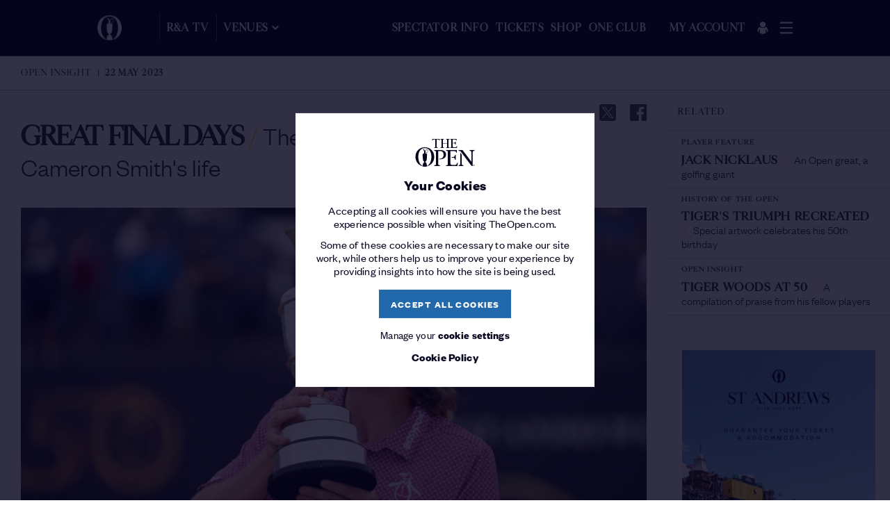

--- FILE ---
content_type: text/html; charset=utf-8
request_url: https://www.theopen.com/latest/cameron-smith-great-open-final-day
body_size: 30454
content:




    <!doctype html>
    <html lang="en" class="randa-html can-hover">
    <head>
        
<!-- Facebook -->
<meta property="fb:app_id" content="326300661287501" />
<meta property="og:locale" content="en_US" />
<meta property="og:type" content="website" />
<meta property="og:title" content="Great Final Days | The Open | St Andrews 2022" />
<meta property="og:description" content="Cameron Smith compiled a round for the ages as he stormed to glory in The 150th Open at St Andrews in 2022." />
<meta property="og:url" content="/latest/cameron-smith-great-open-final-day" />
<meta property="og:site_name" content="The Open" />
<meta property="og:updated_time" content="2023-05-22T08:28:45.0000000Z" />
<meta property="og:image" content="https://www.theopen.com:443/-/media/images---news-articles/2023/05/gettyimages-1409667359.jpg" />

<!-- Twitter -->
<meta name="twitter:card" content="summary" />
<meta name="twitter:description" content="Cameron Smith compiled a round for the ages as he stormed to glory in The 150th Open at St Andrews in 2022." />
<meta name="twitter:title" content="Great Final Days | The Open | St Andrews 2022" />
<meta name="twitter:image" content="https://www.theopen.com:443/-/media/images---news-articles/2023/05/gettyimages-1409667359.jpg" />
<meta name="twitter:site" content="@TheOpen" />
<meta name="twitter:domain" content="TheOpen" />

        


<meta charset="UTF-8">
<meta name="viewport" content="width=device-width, initial-scale=1.0, shrink-to-fit=no">
<meta http-equiv="X-UA-Compatible" content="ie=edge">
<meta name="format-detection" content="telephone=no" />
<meta name="google-site-verification" content="FSPLcs-pTgzyuRl6nAac6col7bzzAmftX80gIZNsWgI" />
<meta name="facebook-domain-verification" content="wiy4ryzb71kszpnvpy2p0nqze36xk3" />

<title>Great Final Days | The Open | St Andrews 2022</title>
<meta name="description" content="Cameron Smith compiled a round for the ages as he stormed to glory in The 150th Open at St Andrews in 2022." />
<meta name="keywords" content="" />

<script>
    window.dataLayer = window.dataLayer || [];

    function gtag() {
        dataLayer.push(arguments);
    }

    gtag('consent', 'default', {
        'ad_storage': 'denied',
        'ad_user_data': 'denied',
        'ad_personalization': 'denied',
        'analytics_storage': 'denied'
    });

    window.uetq = window.uetq || [];
    window.uetq.push('consent', 'default', {
        'ad_storage': 'denied'
    });
</script>

    <script>
        (function (w, d, s, l, i) {
            w[l] = w[l] || []; w[l].push({
                'gtm.start':
                    new Date().getTime(), event: 'gtm.js'
            }); var f = d.getElementsByTagName(s)[0],
                j = d.createElement(s), dl = l != 'dataLayer' ? '&l=' + l : ''; j.async = true; j.src =
                    'https://www.googletagmanager.com/gtm.js?id=' + i + dl; f.parentNode.insertBefore(j, f);
        })(window, document, 'script', 'dataLayer', 'GTM-WFL96H7');
    </script>


<link rel="preconnect" href="//static.rolex.com/">

<link rel="dns-prefetch" href="//static.rolex.com/">

<link rel="preload" href="/dist/fonts/cardinal-medium.woff2" as="font" type="font/woff2" crossorigin="">
<link rel="preload" href="/dist/fonts/cardinal-semibold.woff2" as="font" type="font/woff2" crossorigin="">
<link rel="preload" href="/dist/fonts/founders-grotesk-regular.woff2" as="font" type="font/woff2" crossorigin="">
<link rel="preload" href="/dist/fonts/founders-grotesk-bold.woff2" as="font" type="font/woff2" crossorigin="">

<link rel="preload" href='/dist/commons.fc19aa820edd7f0c4239.js' as="script">
<link rel="preload" href='/dist/vendors.app.9ad683cb28da787cffee.js' as="script">
<link rel="preload" href='/dist/app.4a47c6555127cc61b691.js' as="script">
<link rel="canonical" href="https://www.theopen.com/latest/cameron-smith-great-open-final-day">







<script src="https://cc.cdn.civiccomputing.com/9/cookieControl-9.x.min.js"></script>
<script type="text/javascript">
    var cookieSettings;
    var cookieSettingsDescription = "<p>Our use of cookies</p>\n<p>Accepting all cookies will ensure you have the best experience possible when visiting TheOpen.com. Some of these cookies are necessary to make our site work, while others help us to improve your experience by providing insights into how the site is being used.</p>";
    var necessaryCookiesDescription = "These are cookies that are required for the operation of our website and cannot be switched off in our systems. ";
    var statementDescription = "For more detailed information, please check our";

    function setCookieExpiryDaysValue() {
        var cookieExpiryDays = localStorage.getItem("cookieControlExpiryDaysValue");
        if (cookieExpiryDays !== null & cookieExpiryDays !== undefined) {
            if (cookieExpiryDays.localeCompare(365) !== 0) {
                localStorage.setItem("cookieControlExpiryDaysValue", 365);
            }
        }
        else {
            localStorage.setItem("cookieControlExpiryDaysValue", 365);
        }
    }

    function getCookieByName(name) {
        var cookieArray = document.cookie.split(";");

        for (var i = 0; i < cookieArray.length; i++) {
            var cookiePair = cookieArray[i].split("=");

            if (name == cookiePair[0].trim()) {
                return decodeURIComponent(cookiePair[1]);
            }
        }

        return null;
    }

    function checkNotificationCookieAndCookieControl() {
        var notificationCookie = getCookieByName('cookie-warning-settings_agreed');
        var cookieControlCookie = CookieControl.getCookie('CookieControl');
        if (notificationCookie !== null && cookieControlCookie === null) {
            document.cookie = `cookie-warning-settings_agreed=; max-age=0`;
        }
        if (notificationCookie === null && cookieControlCookie !== null) {
            CookieControl.delete('CookieControl');
        }
    }

    function setCookiesSection() {

        cookieSettings =
        {
            apiKey: '6bc7157ae3ff16db05930c2f20ad79be6733e7aa',
            product: 'PRO_MULTISITE',
            layout: 'slideout',
            initialState: 'closed',
            mode: 'gdpr',
            consentCookieExpiry: 365,
            text: {
                title: "Your Cookies",
                intro: cookieSettingsDescription.replace(/(<([^>]+)>)/gi, ""),
                necessaryTitle: "Strictly necessary cookies",
                necessaryDescription: necessaryCookiesDescription,
                acceptRecommended: 'Save and close',
                acceptSettings: 'Accept all',
                on: 'On',
                off: 'Off'
            },
            necessaryCookies: ["JSESSIONID","website#lang","stx_contact_TheOpen_2021_v1","CustomAntiForgery","checkoutConfig","__utma","ASP.NET_SessionId","secutixConfig","linksConfigurationCookie","__utmz","AkamaiAnalytics_BrowserSessionId","cookie-warning_is-site-visited","HTML_BitRateBucketCsv","HTML_isPlayingCount","HTML_VisitCountCookie","HTML_VisitIntervalStartTime","HTML_VisitValueCookie","__utmb","__utmc","__utmt","volumeControl_volumeValue","COGNITO_ACCESS_TOKEN","stx_rememberMe","cookie-warning-settings_agreed","lastDisplayedBanner","ballotOrdersFileNumber","datadome","userId"],
            optionalCookies: [
{name:"AnalyticalPerformance",label:"Analytical / Performance cookies",description:"These allow us to recognise and count the number of visitors and to see how visitors move around our website when they are using it. This helps us to improve the way our website works. We will also use this information to make our website and the advertising displayed on it more relevant to your interests.",lawfulBasis:"consent",cookies: ["_gid","_gat_UA-25967024-1","_gat_UA-109774186-1","_ga","AKA_A2","ANON_ID","ANON_ID_old","CMID","CMPRO","CMPS","CMST","CONSENT","DotomiTest","EE","_fbp","fr","GUC","IDE","ibkukinet","ibkukiuno","KADUSERCOOKIE","KTPCACOOKIE","NID","PREF","TDCPM","TDID","VISITOR_INFO1_LIVE","YSC","_cc_aud","_cc_cc","_cc_dc","_cc_id","ab","demdex","dpm","everest_g_v2","i","mc","pi","pxrc","rlas3","skimCSP","skimGUID","test_cookie","ud","uuid","__stid","_ga_LFWMMB3DG0","ANONCHK","CLID","MR","MUID","SM","_clsk","_clck","_rdt_uuid","guest_id","guest_id_ads","guest_id_marketing","_ttp"] ,onAccept: function() {
window.uetq = window.uetq || [];
   window.uetq.push('consent', 'update', {
       'ad_storage': 'granted'
  });

  if (window.clarity) {
    window.clarity('consentv2', {
ad_Storage: 'granted',
analytics_Storage: 'granted'
});
  }

  gtag('consent', 'update', { 'ad_storage': 'granted' });
  gtag('consent', 'update', { 'ad_personalization': 'granted' });
  gtag('consent', 'update', { 'ad_user_data': 'granted' });
  gtag('consent', 'update', { 'analytics_storage': 'granted' });
window.dataLayer.push({ event: 'consent_update' });
} ,onRevoke: function() {
window.uetq = window.uetq || [];
  window.uetq.push('consent', 'update', {
    'ad_storage': 'denied'
  });

  if (window.clarity) {
    window.clarity('consentv2', {
ad_Storage: 'denied',
analytics_Storage: 'denied'

});
  }

  gtag('consent', 'update', { 'ad_storage': 'denied' });
  gtag('consent', 'update', { 'ad_personalization': 'denied' });
  gtag('consent', 'update', { 'ad_user_data': 'denied' });
  gtag('consent', 'update', { 'analytics_storage': 'denied' });
}},{name:"FunctionalCookies",label:"Functional cookies",description:"These are used to recognise you when you return to our website. This enables us to personalise our content for you and remember your preferences.",lawfulBasis:"consent",cookies: ["auth_token","datr","external_referer","guest_id","personalization_id","remember_checked_on","sb","sfau","twid","_twitter_sess","ct0","gt","wd"] ,onAccept: function(){
    const SOCIAL_SHARING_TWITTER_CLASS = 'social-sharing__item social-sharing__item--twitter';
    const SOCIAL_SHARING_FACEBOOK_CLASS = 'social-sharing__item social-sharing__item--facebook';
    const SOCIAL_SHARING_ACCEPT_FUNCTIONAL_COOKIES_CLASS = 'social-sharing__item__accept-functional-cookies';
const socialSharingTwitter = document.getElementsByClassName(SOCIAL_SHARING_TWITTER_CLASS)[0];
    const socialSharingFacebook = document.getElementsByClassName(SOCIAL_SHARING_FACEBOOK_CLASS)[0];
    const socialSharingAcceptFunctionalCookies = document.getElementsByClassName(SOCIAL_SHARING_ACCEPT_FUNCTIONAL_COOKIES_CLASS)[0];

if (socialSharingTwitter) {
                socialSharingTwitter.style.display = "block";
            }

            if (socialSharingFacebook) {
                socialSharingFacebook.style.display = "block";
            }
            if (socialSharingAcceptFunctionalCookies) {
                socialSharingAcceptFunctionalCookies.style.display = "none";
            }
} ,onRevoke: function(){
    const SOCIAL_SHARING_TWITTER_CLASS = 'social-sharing__item social-sharing__item--twitter';
    const SOCIAL_SHARING_FACEBOOK_CLASS = 'social-sharing__item social-sharing__item--facebook';
    const SOCIAL_SHARING_ACCEPT_FUNCTIONAL_COOKIES_CLASS = 'social-sharing__item__accept-functional-cookies';
    const socialSharingTwitter = document.getElementsByClassName(SOCIAL_SHARING_TWITTER_CLASS)[0];
    const socialSharingFacebook = document.getElementsByClassName(SOCIAL_SHARING_FACEBOOK_CLASS)[0];
    const socialSharingAcceptFunctionalCookies = document.getElementsByClassName(SOCIAL_SHARING_ACCEPT_FUNCTIONAL_COOKIES_CLASS)[0];

if (socialSharingTwitter) {
                socialSharingTwitter.style.display = "none";
            }

            if (socialSharingFacebook) {
                socialSharingFacebook.style.display = "none";
            }
            if (socialSharingAcceptFunctionalCookies) {
                socialSharingAcceptFunctionalCookies.style.display = "block";
            }

}},            ],
            position: 'LEFT',
            theme: 'DARK',
            branding:
            {
                fontFamily: "TheOpen,sans-serif",
                fontColor: "#fff",
                fontSizeTitle: "1.2em",
                fontSizeIntro: "1.2em",
                fontSizeHeaders: "1.1em",
                fontSize: "1.00em",
                backgroundColor: "#06051e",
                toggleText: "#06051e",
                toggleColor: "#06051e",
                toggleBackground: "#ffba00",
                buttonIcon: null,
                buttonIconWidth: "60",
                buttonIconHeight: "60",
                removeAbout: true,
                acceptText: "#06051e",
                acceptBackground: "#ffba00",
                removeIcon: true
            },
            rejectButton: false,
            acceptBehaviour: 'all',
            statement: {
                description: statementDescription,
                name: 'Cookie Policy',
                url: '/legal/cookie-policy',
                updated: '19/10/2020'
            }
        };
    }

    setCookieExpiryDaysValue();
    setCookiesSection();
    CookieControl.load(cookieSettings);
    checkNotificationCookieAndCookieControl();
</script>


<script>
    let hasTrackedPageView = false;

    function getCookie(name) {
        const match = document.cookie.match(new RegExp('(^| )' + name + '=([^;]+)'));
        return match ? match[2] : null;
    }

    function trackPageView() {
        if (!window.mixpanel) {
            return;
        }

        if (hasTrackedPageView) {
            return;
        }

        hasTrackedPageView = true;

        const trackingConsent = getCookie('cookie-warning-settings_agreed');        
       
        const eventData = {
            page: window.location.pathname,
            referrer: document.referrer || '',
            timestamp: new Date().toISOString(),
        };

        if (trackingConsent === '1' && window.localStorage.userId) {
            const userId = window.localStorage.userId;
            const guidRegex = /^[0-9a-f]{8}-[0-9a-f]{4}-[1-5][0-9a-f]{3}-[89ab][0-9a-f]{3}-[0-9a-f]{12}$/i;
            if (userId && guidRegex.test(userId)) {
                eventData.user_id = userId;
            }
        }

        mixpanel.track('Page View', eventData, function (response) {
        });
    }

    function ensureUserIdentification() {
        const trackingConsent = getCookie('cookie-warning-settings_agreed');
        const userId = getValidUserId();
        
        if (trackingConsent === '1' && userId && window.mixpanel && typeof window.mixpanel.identify === 'function') {
            mixpanel.identify(userId);
        }
    }

    function waitForMixpanelAndTrack(maxRetries = 10, interval = 300) {
        let attempts = 0;

        const waitInterval = setInterval(() => {
            if (window.mixpanel && typeof window.mixpanel.track === 'function') {
                clearInterval(waitInterval);
                ensureUserIdentification();
            } else if (attempts >= maxRetries) {
                injectMixpanelFallback(); //gtm without mixpanel
                clearInterval(waitInterval);
            } else {
                attempts++;
            }
        }, interval);
    }


    function waitForGTM(maxRetries = 5, interval = 500) {
        let retries = 0;
        const checkInterval = setInterval(() => {
            if (window.dataLayer && window.dataLayer.length > 0) {
                waitForMixpanelAndTrack(); //wait until mixpanel is ready before tracking
                clearInterval(checkInterval);
            } else if (retries >= maxRetries) {
                injectMixpanelFallback();
                clearInterval(checkInterval);
            } else {
                retries++;
            }
        }, interval);
    }

    function isMixpanelInitialized() {
        return (
            typeof window.mixpanel === 'object' &&
            typeof window.mixpanel.__SV !== 'undefined' &&
            typeof window.mixpanel.track === 'function'
        );
    }

    function injectMixpanelFallback() {
        if (isMixpanelInitialized()) {
            return;
        }

        //inject the script according to the mixpanel docs
        const script = document.createElement('script');
        script.type = 'text/javascript';
        script.innerHTML = `
    (function(f, b) {
      if (!b.__SV) {
        var e, g, i, h;
        window.mixpanel = b;
        b._i = [];
        b.init = function(e, f, c) {
          function g(a, d) {
            var b = d.split(".");
            if (b.length === 2) {
              a = a[b[0]];
              d = b[1];
            }
            a[d] = function() {
              a.push([d].concat(Array.prototype.slice.call(arguments, 0)));
            };
          }
          var a = b;
          if (typeof c !== "undefined") {
            a = b[c] = [];
          } else {
            c = "mixpanel";
          }
          a.people = a.people || [];
          a.toString = function(a) {
            var d = "mixpanel";
            if (c !== "mixpanel") d += "." + c;
            if (!a) d += " (stub)";
            return d;
          };
          a.people.toString = function() {
            return a.toString(1) + ".people (stub)";
          };
          i = "disable time_event track track_pageview track_links track_forms track_with_groups add_group set_group remove_group register register_once alias unregister identify name_tag set_config reset opt_in_tracking opt_out_tracking has_opted_in_tracking has_opted_out_tracking clear_opt_in_out_tracking start_batch_senders people.set people.set_once people.unset people.increment people.append people.union people.track_charge people.clear_charges people.delete_user people.remove".split(" ");
          for (h = 0; h < i.length; h++) g(a, i[h]);
          var j = "set set_once union unset remove delete".split(" ");
          a.get_group = function() {
            var d = {}, e = ["get_group"].concat(Array.prototype.slice.call(arguments, 0));
            for (var c = 0; c < j.length; c++) {
              (function(cmd) {
                d[cmd] = function() {
                  var call2 = [cmd].concat(Array.prototype.slice.call(arguments, 0));
                  a.push([e, call2]);
                };
              })(j[c]);
            }
            return d;
          };
          b._i.push([e, f, c]);
        };
        b.__SV = 1.2;
        e = f.createElement("script");
        e.type = "text/javascript";
        e.async = true;
        e.src = "https://analytics.theopen.com/mixpanel/libs/mixpanel-2-latest.min.js";
        g = f.getElementsByTagName("script")[0];
        g.parentNode.insertBefore(e, g);
      }
    })(document, window.mixpanel || []);
  `;
        document.head.appendChild(script);

        initializeMixpanel();
    }

    function getValidUserId() {
        const rawId = window.localStorage.userId;

        const guidRegex = /^[0-9a-f]{8}-[0-9a-f]{4}-[1-5][0-9a-f]{3}-[89ab][0-9a-f]{3}-[0-9a-f]{12}$/i;

        if (rawId && guidRegex.test(rawId)) {
            return rawId;
        }

        return null;
    }

    function initializeMixpanel() {
        const trackingConsent = getCookie('cookie-warning-settings_agreed');
        const userId = getValidUserId();

        mixpanel.init('06f926b56df6441361f3928e070d66b7', {
            api_host: 'https://mixpanel.theopen.com',
            persistence: 'localStorage',
            disable_persistence: false, //always enabled to persist device ID mp_cookie
            persistence_name: 'cookie', //creates the mp_cookie key in localStorage
            debug: false,
            track_pageview: 'url-with-path-and-query-string',
            cross_site_cookie : true
        });

        ensureUserIdentification();
    }

    try {
        waitForGTM();
    } catch (error) {
        console.error('[Mixpanel] Unexpected error during setup:', error);
    }
</script>

<script>
            let customAnalyticsModule = (function () {
                const apiURL = "https://www.theopen.com/api/Analytics/AddVisitor";
                let time;

                function isNullOrUndefined(value) {
                    return value === null || value === undefined;
                }

                const getCookieByName = (name) => {
                    var cookieArray = document.cookie.split(";");

                    for (var i = 0; i < cookieArray.length; i++) {
                        var cookiePair = cookieArray[i].split("=");

                        if (name == cookiePair[0].trim()) {
                            return decodeURIComponent(cookiePair[1]);
                        }
                    }

                    return null;
                }

                const getCookieWarningAgreedValue = (name) => {
                    const cookieWarningAgreedValue = getCookieByName(name);

                    if (!isNullOrUndefined(cookieWarningAgreedValue))
                        return cookieWarningAgreedValue;

                    return sessionStorage.getItem(name);
                }

                function initializeCAInterval() {
                    time = setInterval(expireInactiveVisitor, 300000);
                }

                function expireInactiveVisitor() {
                    sessionStorage.setItem('isVisitorActive', 0);
                }

                const uuidv4 = () => {
                    return 'xxxxxxxx-xxxx-4xxx-yxxx-xxxxxxxxxxxx'.replace(/[xy]/g, function (c) {
                        let r = Math.random() * 16 | 0, v = c == 'x' ? r : (r & 0x3 | 0x8);
                        return v.toString(16);
                    });
                }

                const randomClientId = () => {
                    return 'xxxxxxxxxx.y'.replace(/[xy]/g, function (c) {
                        var r = Math.random() * 10 | 0, v = c === 'x' ? r : timestamp();
                        return v.toString(10);
                    });
                }

                const timestamp = () =>{
                    return Math.floor(Math.random() * 100) + Date.now();
                }

                const init = () => {
                    setupIdleVerification();
                };

                function setupIdleVerification() {
                    window.onload = resetTimer;
                    document.addEventListener("mousemove", resetTimer);
                    document.onkeyup = resetTimer;
                }

                function resetTimer() {
                    const cookieWarningAgreedValue = getCookieWarningAgreedValue('cookie-warning-settings_agreed');

                    initSessionStorageTrackingItem();

                    checkCookieWarningAgreedValue();

                    if (cookieWarningAgreedValue === "0") {
                        reactivateIdleVisitor();
                    }
                }

                function initSessionStorageTrackingItem() {
                    const isUserActive = sessionStorage.getItem('isVisitorActive');
                   const cookieWarningAgreedValue = getCookieWarningAgreedValue('cookie-warning-settings_agreed');

                    if (!isNullOrUndefined(cookieWarningAgreedValue)) {
                        if (isNullOrUndefined(isUserActive)) {
                            sessionStorage.setItem('isVisitorActive', cookieWarningAgreedValue);
                        }
                    }
                }

                function checkCookieWarningAgreedValue() {
                    const acceptedCookieValue = acceptedRequiredGACookieCategories() ? "1" : "0";

                    if (shouldUpdateCookieWarningAgreedValue(acceptedCookieValue)) {
                        const cookieExpirySeconds = convertDaysToSeconds(getExpiryDaysValue());

                        document.cookie = `cookie-warning-settings_agreed=${acceptedCookieValue}; max-age=${cookieExpirySeconds}; path=/`;
                        sessionStorage.setItem('isVisitorActive', acceptedCookieValue);
                        cancelInterval(time);
                    }

                }

                function convertDaysToSeconds(days) {
                    //days * 24h/day * 60min/hour * 60 sec/min
                    return days * 24 * 60 * 60;
                }

                function shouldUpdateCookieWarningAgreedValue(newValue) {
                    return willCookieValueChange('cookie-warning-settings_agreed', newValue) &&
                        !isNullOrUndefined(CookieControl.getCookie('CookieControl'));
                }

                function getExpiryDaysValue() {
                    var cookieExpiryDays = localStorage.getItem("cookieControlExpiryDaysValue");

                    if (isNullOrUndefined(cookieExpiryDays)) {
                        cookieExpiryDays = 365;
                    }

                    return cookieExpiryDays;
                }

                function acceptedRequiredGACookieCategories() {
                    const cookiesCategories = getCookiesCategories();
                    let accepted = false;

                    JSON.parse(`["StrictlyNecessaryCookies","AnalyticalPerformance"]`).forEach(requiredCookie => {
                        if (cookiesCategories.some((optionalCookie) => (optionalCookie.categoryName === requiredCookie && optionalCookie.acceptedCookies === 1))) {
                            accepted = true;
                        }
                    });

                    return accepted;
                }

                function getCookiesCategories() {
                    var cookieCategories = initCookieCategories();

                    return getAcceptedOptionalCategories(cookieCategories);
                }

                function initCookieCategories() {
                    var cookieCategories = [];

                                cookieCategories.push({ "categoryName": "AnalyticalPerformance", "acceptedCookies": 0 });
                                cookieCategories.push({ "categoryName": "FunctionalCookies", "acceptedCookies": 0 });
                    return cookieCategories;
                }

                function getAcceptedOptionalCategories(cookieCategories) {
                    var cookieCategoryObject = null;
                    var categoryCounter = 0;

                    if (CookieControl.getCookie('CookieControl') !== null) {
                        cookieCategoryObject = JSON.parse(CookieControl.getCookie('CookieControl'));

                        for (var optionalCookie in cookieCategoryObject.optionalCookies) {
                            var categoryValue = cookieCategoryObject.optionalCookies[optionalCookie] === "accepted" ? 1 : 0;
                            var cookieIndex = cookieCategories.findIndex(c => c.categoryName === Object.keys(cookieCategoryObject.optionalCookies)[categoryCounter]);

                            cookieCategories[cookieIndex].acceptedCookies = categoryValue;
                            categoryCounter++;
                        }
                    }

                    return cookieCategories;
                }

                function willCookieValueChange(cookieName, newValue) {
                    const oldCookieValue = getCookieByName(`${cookieName}`);

                    if (true) {
                        return oldCookieValue !== newValue && !isNullOrUndefined(oldCookieValue);
                    } else {
                        return oldCookieValue !== newValue;
                    }
                }

                function reactivateIdleVisitor() {
                    let isUserActive = sessionStorage.getItem('isVisitorActive');

                    if (!isNullOrUndefined(isUserActive) && isUserActive !== "1") {
                        sessionStorage.setItem('isVisitorActive', 1);
                        updateVisitorDetails();
                    }
                }

                const updateVisitorDetails = () => {
                    let isUserActive = sessionStorage.getItem('isVisitorActive');

                    if (isUserActive === "1") {
                        setTimeout(postVisitorDetails, 1000);
                        cancelInterval(time);
                        initializeCAInterval();
                    }
                }

                function cancelInterval(timer) {
                    if (timer !== undefined) {
                        clearInterval(timer);
                    }
                }

                const postVisitorDetails = () => {
                    let jsonVisitorDetails = getJSONVisitorDetails();

                    if (jsonVisitorDetails !== null) {
                        fetch(apiURL, {
                            method: 'POST',
                            headers: { 'content-type': 'application/json' },
                            body: jsonVisitorDetails
                        })
                            .catch((error) => {
                                // skip error
                            });
                    }
                }

                function getJSONVisitorDetails() {
                    const currentUrl = `${window.location.href}`;
                    let visitorId = sessionStorage.getItem('visitorId');
                    let websiteUrl = sessionStorage.getItem('websiteUrl');
                    let clientId = sessionStorage.getItem('clientId');

                    if (isNullOrUndefined(visitorId)) {
                        visitorId = uuidv4();
                        sessionStorage.setItem('visitorId', visitorId);
                    }

                    if (isNullOrUndefined(websiteUrl)) {
                        websiteUrl = currentUrl;
                        sessionStorage.setItem('websiteUrl', websiteUrl);
                    }

                    if (isNullOrUndefined(clientId)) {
                        clientId = randomClientId();
                        sessionStorage.setItem('clientId', clientId);
                    }

                    if (websiteUrl != currentUrl) {
                        websiteUrl = currentUrl;
                        sessionStorage.setItem('websiteUrl', websiteUrl);
                    }

                    const cookieWarningAgreedValue = getCookieWarningAgreedValue('cookie-warning-settings_agreed');

                    if (cookieWarningAgreedValue === "1" || isNullOrUndefined(cookieWarningAgreedValue)) {
                        return null;
                    }

                    const accessedURL = new URL(websiteUrl);

                    return JSON.stringify({
                        "visitorId": visitorId,
                        "clientId": clientId,
                        "pageTitle": document.title,
                        "websiteDomain": accessedURL.origin,
                        "accessedURL": `${accessedURL.pathname}${accessedURL.search}`,
                        "categories": getCookiesCategories(),
                        "engagementTime": Math.floor(1000 + Math.random() * 9000),
                        "origin": "TO"
                    });
                }

                return {
                    init: init
                };

            })();

            customAnalyticsModule.init();
</script>

<script>
            let googleTagModule = (function () {
                let interval;

                const init = () => {
                    setupActivityVerification();
                };

                function setupActivityVerification() {
                    sessionStorage.setItem('isGtmVisitorActive', 1);
                    var oldOnLoad = window.onload;
                    window.onload = function () {
                        oldOnLoad && oldOnLoad();
                        initializeGtmInterval();
                    }
                    document.onmousemove = reactivateGtmVisitor;
                    document.ontouchmove = reactivateGtmVisitor;
                }

                function initializeGtmInterval() {
                    interval = setInterval(expireGtmVisitor, 300000);
                }

                function expireGtmVisitor() {
                    sessionStorage.setItem('isGtmVisitorActive', 0);
                }

                function reactivateGtmVisitor() {
                    let didUpdateSessionItem = setSessionStorageItem('isGtmVisitorActive', "1");

                    if (didUpdateSessionItem) {
                        sendUrlAsVirtualPageView();
                    }
                }

                function setSessionStorageItem(key, value) {
                    let storageItem = sessionStorage.getItem(key);

                    if (value !== null && value !== undefined && storageItem !== value) {
                        sessionStorage.setItem(key, value);
                        return true;
                    }

                    return false;
                }

                const sendUrlAsVirtualPageView = () => {
                    let isGtmUserActive = sessionStorage.getItem('isGtmVisitorActive');

                    if (isGtmUserActive === "1") {
                        sendPageViewData();
                        cancelInterval(interval);
                        initializeGtmInterval();
                    }
                }

                function cancelInterval(timer) {
                    if (timer !== undefined) {
                        clearInterval(timer);
                    }
                }

                const sendPageViewData = () => {
                    let pageName = `virtual${window.location.pathname}`;
                    let pageTitle = document.title ? document.title : '';
                    window.dataLayer = window.dataLayer || [];
                    dataLayer.push({
                        'event': 'pageviewTrack',
                        'pagePath': pageName,
                        'pageTitle': pageTitle,
                        'user_id': (localStorage.userId == null || localStorage.userId == undefined) ? null : localStorage.userId
                    });
                }

                return {
                    init: init
                };

            })();

            googleTagModule.init();
</script>

<script src="https://code.jquery.com/jquery-3.6.0.min.js"></script>

<!-- Favicons -->
<link rel="apple-touch-icon" sizes="60x60" href="/-/media/assets/favicons/apple-touch-icon">
<link rel="icon" type="image/png" sizes="32x32" href="/-/media/assets/favicons/favicon-32x32">
<link rel="icon" type="image/png" sizes="16x16" href="/-/media/assets/favicons/favicon-16x16">
<link rel="manifest" href="/-/media/assets/favicons/site-webmanifest">
<link rel="mask-icon" href="/-/media/assets/favicons/safari-pinned-tab" color="#5bbad5">
<link rel="shortcut icon" href="/-/media/assets/favicons/favicon">
<meta name="msapplication-TileColor" content="#ffba00">
<meta name="msapplication-config" content="/-/media/assets/favicons/browserconfig">
<!-- End Favicons -->

<link rel="stylesheet" href='/dist/commons.f33c1bff2e70ddbd822b.css'>
<link rel="stylesheet" href='/dist/app.59765ba03bb6510922cf.css'>

    
<script>(window.BOOMR_mq=window.BOOMR_mq||[]).push(["addVar",{"rua.upush":"false","rua.cpush":"true","rua.upre":"false","rua.cpre":"true","rua.uprl":"false","rua.cprl":"false","rua.cprf":"false","rua.trans":"SJ-b83a6ec2-94b0-4b89-a9b4-549598665a8d","rua.cook":"false","rua.ims":"false","rua.ufprl":"false","rua.cfprl":"false","rua.isuxp":"false","rua.texp":"norulematch","rua.ceh":"false","rua.ueh":"false","rua.ieh.st":"0"}]);</script>
                              <script>!function(e){var n="https://s.go-mpulse.net/boomerang/";if("False"=="True")e.BOOMR_config=e.BOOMR_config||{},e.BOOMR_config.PageParams=e.BOOMR_config.PageParams||{},e.BOOMR_config.PageParams.pci=!0,n="https://s2.go-mpulse.net/boomerang/";if(window.BOOMR_API_key="D3UUX-3ESVQ-CEJXW-CMNJ3-UJ3KX",function(){function e(){if(!o){var e=document.createElement("script");e.id="boomr-scr-as",e.src=window.BOOMR.url,e.async=!0,i.parentNode.appendChild(e),o=!0}}function t(e){o=!0;var n,t,a,r,d=document,O=window;if(window.BOOMR.snippetMethod=e?"if":"i",t=function(e,n){var t=d.createElement("script");t.id=n||"boomr-if-as",t.src=window.BOOMR.url,BOOMR_lstart=(new Date).getTime(),e=e||d.body,e.appendChild(t)},!window.addEventListener&&window.attachEvent&&navigator.userAgent.match(/MSIE [67]\./))return window.BOOMR.snippetMethod="s",void t(i.parentNode,"boomr-async");a=document.createElement("IFRAME"),a.src="about:blank",a.title="",a.role="presentation",a.loading="eager",r=(a.frameElement||a).style,r.width=0,r.height=0,r.border=0,r.display="none",i.parentNode.appendChild(a);try{O=a.contentWindow,d=O.document.open()}catch(_){n=document.domain,a.src="javascript:var d=document.open();d.domain='"+n+"';void(0);",O=a.contentWindow,d=O.document.open()}if(n)d._boomrl=function(){this.domain=n,t()},d.write("<bo"+"dy onload='document._boomrl();'>");else if(O._boomrl=function(){t()},O.addEventListener)O.addEventListener("load",O._boomrl,!1);else if(O.attachEvent)O.attachEvent("onload",O._boomrl);d.close()}function a(e){window.BOOMR_onload=e&&e.timeStamp||(new Date).getTime()}if(!window.BOOMR||!window.BOOMR.version&&!window.BOOMR.snippetExecuted){window.BOOMR=window.BOOMR||{},window.BOOMR.snippetStart=(new Date).getTime(),window.BOOMR.snippetExecuted=!0,window.BOOMR.snippetVersion=12,window.BOOMR.url=n+"D3UUX-3ESVQ-CEJXW-CMNJ3-UJ3KX";var i=document.currentScript||document.getElementsByTagName("script")[0],o=!1,r=document.createElement("link");if(r.relList&&"function"==typeof r.relList.supports&&r.relList.supports("preload")&&"as"in r)window.BOOMR.snippetMethod="p",r.href=window.BOOMR.url,r.rel="preload",r.as="script",r.addEventListener("load",e),r.addEventListener("error",function(){t(!0)}),setTimeout(function(){if(!o)t(!0)},3e3),BOOMR_lstart=(new Date).getTime(),i.parentNode.appendChild(r);else t(!1);if(window.addEventListener)window.addEventListener("load",a,!1);else if(window.attachEvent)window.attachEvent("onload",a)}}(),"".length>0)if(e&&"performance"in e&&e.performance&&"function"==typeof e.performance.setResourceTimingBufferSize)e.performance.setResourceTimingBufferSize();!function(){if(BOOMR=e.BOOMR||{},BOOMR.plugins=BOOMR.plugins||{},!BOOMR.plugins.AK){var n="true"=="true"?1:0,t="",a="aoligqvydyvaw2l4zq6a-f-3c08730d8-clientnsv4-s.akamaihd.net",i="false"=="true"?2:1,o={"ak.v":"39","ak.cp":"580703","ak.ai":parseInt("887921",10),"ak.ol":"0","ak.cr":10,"ak.ipv":4,"ak.proto":"h2","ak.rid":"1b9f6191","ak.r":40281,"ak.a2":n,"ak.m":"e12","ak.n":"essl","ak.bpcip":"3.150.131.0","ak.cport":34490,"ak.gh":"184.30.41.11","ak.quicv":"","ak.tlsv":"tls1.3","ak.0rtt":"","ak.0rtt.ed":"","ak.csrc":"-","ak.acc":"","ak.t":"1769786428","ak.ak":"hOBiQwZUYzCg5VSAfCLimQ==[base64]/buOkgJaqdGTXZG9uI46hpaJzpQV7lJ2sTumJwTbyHfGEqHju0CHKF7Cw9yOltiTRDOj6ftLAmyG/ggLs8Zc5Cd/78tJ44ZyVBYuSDDSbACOrS4pJ5rNjhjWFLubtVl54glpxzP4wwWqEJsNJFRvkCm0Y2Eoyu172VwNCAVmSiYgSUK1NrwIDp5EuASYtPU5aex8niB7qIwvws8RFZChSf0eQ=","ak.pv":"193","ak.dpoabenc":"","ak.tf":i};if(""!==t)o["ak.ruds"]=t;var r={i:!1,av:function(n){var t="http.initiator";if(n&&(!n[t]||"spa_hard"===n[t]))o["ak.feo"]=void 0!==e.aFeoApplied?1:0,BOOMR.addVar(o)},rv:function(){var e=["ak.bpcip","ak.cport","ak.cr","ak.csrc","ak.gh","ak.ipv","ak.m","ak.n","ak.ol","ak.proto","ak.quicv","ak.tlsv","ak.0rtt","ak.0rtt.ed","ak.r","ak.acc","ak.t","ak.tf"];BOOMR.removeVar(e)}};BOOMR.plugins.AK={akVars:o,akDNSPreFetchDomain:a,init:function(){if(!r.i){var e=BOOMR.subscribe;e("before_beacon",r.av,null,null),e("onbeacon",r.rv,null,null),r.i=!0}return this},is_complete:function(){return!0}}}}()}(window);</script></head>

    <body class="randa-body  ">

        <div class="randa-page">
            <div class="randa-page__inner">
                


<header class='header header--upcoming-venues-three header--reverse '
        data-dc-component="header"
        data-dc-header-options="{&quot;mode&quot;:&quot;&quot;}">
    <div class="header__top-line" data-dc-header-ref="topline">
        <div class="container header__container">
            <div class="header__left-menu-wrapper">
                <div class="header__dynamic-menu-wide">
                    <div class="header__dynamic-menu-wide-item header__dynamic-menu-wide-item--logo">
                        <a class="header__dynamic-menu-wide-link header__logos" href="/" data-dc-header-ref="logos">
                            <div class="header__logo-the-open">
                                <img class='lazyload' sizes='640,720' data-srcset='/-/media/images/logo-the-open-symbol.png?w=640&hash=6BDBE8C6BD525E62B8FEA88C92A74A8303599064 640w,/-/media/images/logo-the-open-symbol.png?w=720&hash=A83E1701E10CC666AB1027720A0939433A4FD648 720w' data-sizes='auto' alt='logo-the-open-symbol' />
                            </div>

                            <div class="header__logo-the-open-symbol">
                                <img class='lazyload' sizes='640,720' data-srcset='/-/media/images/logo-the-open-symbol.png?w=640&hash=6BDBE8C6BD525E62B8FEA88C92A74A8303599064 640w,/-/media/images/logo-the-open-symbol.png?w=720&hash=A83E1701E10CC666AB1027720A0939433A4FD648 720w' data-sizes='auto' alt='logo-the-open-symbol' />
<script type="application/ld+json">{"@type":"ImageObject","url":"https://www.theopen.com:443/-/media/images/logo-the-open-symbol.png","alternateName":"logo-the-open-symbol"}</script>                            </div>
                        </a>
                    </div>
                </div>
                <div class="header__wrapper" data-dc-header-ref="gtmLeftMenuClick">
                        <ul class="header__dynamic-menu-wide menu-list">
                            <li class="header__dynamic-menu-wide-item">
                                <a class="header__dynamic-menu-wide-link" href="https://www.randa.tv">
                                    R&amp;A TV
                                </a>
                            </li>
        <li class="header__dynamic-menu-wide-item">
        </li>


        
        <li class="header__dynamic-menu-wide-item">
                    <button class="header__dynamic-menu-wide-link" type="button" aria-expanded="false" data-dc-header-ref="dynamic-button[]">
                        Venues
                        <span class="header__dynamic-menu-icon-wrapper" data-dc-header-ref="dynamic-icons[]">
                            <svg class="icon header__dynamic-menu-icon" width="10" height="10" focusable="false">
                                <use xlink:href="#icon-arrow-down"></use>
                            </svg>
                        </span>
                    </button>
        </li>
    </ul>

                </div>
                </div>

                <div class="header__wrapper" data-dc-header-ref="links">
                    <a class="header__skip-nav" href="#randa-main">Skip to main content</a>
                    <div class="header__wrapper" data-dc-header-ref="gtmRightMenuClick">
                            <ul class="header__top-nav"
        data-dc-component="right-header-links">
                            <li class="header__top-nav-item">
                                <a class="header__top-nav-link header__top-nav-link-right"
                                   href="/tickets-and-hospitality/plan-your-day"
                                   data-dc-component="right-header-link-item">
                                        <span></span>
                                        <span>SPECTATOR INFO</span>

                                </a>
                            </li>
                            <li class="header__top-nav-item">
                                <a class="header__top-nav-link header__top-nav-link-right"
                                   href="/tickets-and-hospitality"
                                   data-dc-component="right-header-link-item">
                                        <span></span>
                                        <span>Tickets</span>

                                </a>
                            </li>
                            <li class="header__top-nav-item">
                                <a class="header__top-nav-link header__top-nav-link-right"
                                   href="https://shop.randa.org/en/the-open/o-2367+t-6144418138+z-9491-1579250313?_ref=m-TOPNAV&amp;_s=bm-fi-randa-prtsite-NAV-310124-AB&amp;utm_medium=partner"
                                   data-dc-component="right-header-link-item">
                                        <span></span>
                                        <span>SHOP</span>

                                </a>
                            </li>
                            <li class="header__top-nav-item header__top-nav-item-mobile-hidden">
                                <a class="header__top-nav-link header__top-nav-link-right"
                                   href="https://oneclub.golf/"
                                   data-dc-component="right-header-link-item">
                                        <span class="right-nav-title hidden">ONE CLUB</span>
                                            <span class="member-right-nav-title hidden">ONE CLUB</span>

                                </a>
                            </li>
    </ul>


                    </div>
                    <div class="header__top-nav">
                            <div class="header__top-nav-item header__top-nav-user">
                                

<div class="account"
     data-dc-component="account"
     data-dc-account-options='{
        "useCognito": true,
        "cookieName": "",
        "userOrderHistoryCallbackUrl": "https://userprofile.theopen.com/api/UserProfileOrders/GetOrderHistory",
        "userTicketsCallbackUrl":"https://userprofile.theopen.com/api/UserProfileOrders/GetTickets",
        "ssoDomain": "TheOpen"
    }'>
    <button class="account__trigger-button"
            type="button"
            data-dc-account-ref="sign-in-link"
            data-dc-component="gtm"
            data-dc-gtm-category="Top Ribbon"
            data-dc-gtm-action="Click"
            data-dc-gtm-label="My Account">
        <span class="account__icon-copy">My Account</span>
        <svg version="1.1" class="icon header__top-nav-icon" xmlns="http://www.w3.org/2000/svg" xmlns:xlink="http://www.w3.org/1999/xlink" x="0px" y="0px"
             width="22px" height="22px" viewBox="0 0 429.7 500" xml:space="preserve">
        <g>
        <path d="M330.7,473.9c0,0-106.5,56.4-232,0l-0.9-155.9c0,0-44.3-34.8-44.3,126.1c0,0-37.7-31.5-48.4-48.8c0,0-21.8-131.7,87.8-182.9
	            c0,0,110.1,108.9,243.5,0c0,0,100.7,37.3,87.8,182.9l-48.4,48.8c0,0,6.7-156.3-44.5-123.8L330.7,473.9z"></path>
        <circle cx="214.4" cy="118.6" r="116.6"></circle>
            </g>
        </svg>
    </button>

    <!-- Early it was tag button. It was trigger hide/show tooltip -->
    <button class="account__trigger-button"
            type="button"
            id="accountTriggerButton"
            data-dc-account-ref="button"
            data-dc-component="gtm"
            data-dc-gtm-category="Top Ribbon"
            data-dc-gtm-action="Click"
            data-dc-gtm-label="My Account">
        <span class="account__icon-copy" data-dc-account-ref="name[]"></span>
        <svg version="1.1" class="icon header__top-nav-icon" xmlns="http://www.w3.org/2000/svg" xmlns:xlink="http://www.w3.org/1999/xlink" x="0px" y="0px"
             width="22px" height="22px" viewBox="0 0 429.7 500" xml:space="preserve">
        <g>
        <path d="M330.7,473.9c0,0-106.5,56.4-232,0l-0.9-155.9c0,0-44.3-34.8-44.3,126.1c0,0-37.7-31.5-48.4-48.8c0,0-21.8-131.7,87.8-182.9
                c0,0,110.1,108.9,243.5,0c0,0,100.7,37.3,87.8,182.9l-48.4,48.8c0,0,6.7-156.3-44.5-123.8L330.7,473.9z"></path>
        <circle cx="214.4" cy="118.6" r="116.6"></circle>
            </g>
        </svg>
    </button>
    <div class="account__tooltip" data-dc-account-ref="tooltip">
        <div class="account__info">
            <ul class="account__links">
                <li class="account__links-item">
                    <a class="account__link" data-dc-component="my-account-url" data-dc-my-account-url-options='{"useCognito": true}' href="/account/profile">My Account</a>
                </li>
                    <li class="account__links-item" id="my-one-club-link">
                        <a class="account__link" href="https://oneclub.golf/">My One Club</a>
                    </li>
                <li class="account__links-item">
                    <button class="account__link" type="button"
                            data-dc-account-ref="sign-out"
                            id="sign-out"
                            data-dc-account-signout="/api/sitecore/Account/SignOut"
                            data-dc-account-return-url-param="ReturnUrl">
                        Sign out
                    </button>
                </li>
            </ul>
        </div>
        <div class="account__sign-in"
            data-dc-component="sso-sign-in">
            
            <button class="account__button button button--primary"
               data-dc-sso-sign-in-ref="sso-sign-in"
               href="/api/sitecore/Account/Signin"
               data-dc-modal-trigger-login-failed-return-url-param="LoginFailedReturnUrl">
                <span>Sign in</span>
            </button>
            
            <p class="account__register">
                Haven't got an account?
                <button class="account__link" data-dc-sso-sign-in-ref="sso-register">Register now</button>
            </p>
        </div>
    </div>
</div>

<script>
    $(document).ready(function () {
        var localStorageMemberships = localStorage.getItem('tochUserMemberships');
        var myOneClubLink = document.getElementById("my-one-club-link");

        if (localStorageMemberships === null || localStorageMemberships === '' || localStorageMemberships === undefined) {
            if (myOneClubLink !== null) {
                myOneClubLink.classList.add("hidden");
            }
        }
        else {
            var parsedLocalStorageItem = JSON.parse(localStorageMemberships);
            var membershipArray = parsedLocalStorageItem.split(';');
            var isOneClubUser = membershipArray.includes('OneClub');

            if (myOneClubLink !== null && isOneClubUser) {
                myOneClubLink.classList.remove("hidden");
            }
            else {
                if (myOneClubLink !== null) {
                    myOneClubLink.classList.add("hidden");
                }
            }
        }
    });
</script>

                            </div>

                        <div class="header__top-nav-item header__top-nav-basket" data-dc-component="basket-icon" data-dc-basket-icon-options='[{&quot;__interceptors&quot;:[{}],&quot;basketLink&quot;:{&quot;anchor&quot;:&quot;&quot;,&quot;class&quot;:&quot;&quot;,&quot;text&quot;:&quot;Basket&quot;,&quot;query&quot;:&quot;&quot;,&quot;title&quot;:&quot;&quot;,&quot;url&quot;:&quot;/ticketbuilder/basket&quot;,&quot;target&quot;:&quot;|Custom&quot;,&quot;targetId&quot;:&quot;8a271e79-e25d-4748-9057-53c9871cd8e5&quot;,&quot;type&quot;:4,&quot;style&quot;:&quot;&quot;},&quot;baseTemplates&quot;:[&quot;1930bbeb-7805-471a-a3be-4858ac7cf696&quot;,&quot;646f4b34-708c-41c2-9f4b-2661849777f3&quot;,&quot;f5bc7ae4-f62d-47cd-9afb-2c9f85d8313b&quot;,&quot;18420296-d8fc-4d93-a79e-2a2b0367a92c&quot;,&quot;4d30906d-0b49-4fa7-969d-bf90157357ea&quot;,&quot;6ef07334-7fba-4845-bf0a-cd5b2000c75a&quot;,&quot;38a2f441-db17-4039-90e2-6a32f7a81706&quot;,&quot;823ecf5f-ae72-40b5-bc87-cb425fe7e5f6&quot;,&quot;af530c7b-8b87-458b-80ce-239d1e1b9e60&quot;,&quot;6495cf23-de9c-48b7-9d3c-05e2418b3cae&quot;,&quot;ab811af4-393c-4a46-acd7-81d30917e7f4&quot;,&quot;1597272c-c823-4aac-86f8-ca9cc4d573b5&quot;,&quot;0aa6d3f8-c9d0-401f-83aa-a41433c24767&quot;,&quot;93f3a8fa-9e5a-4848-a5ad-42aad11a4871&quot;,&quot;2491819e-0c61-4f5a-903c-e10fcd9d302a&quot;,&quot;06f366e6-a7e6-470b-9ec9-cd29a4f6c8e8&quot;],&quot;url&quot;:&quot;/configuration/datasources/content/submenu-basket-items/to-submenu-basket-element&quot;,&quot;absoluteUrl&quot;:&quot;https://www.theopen.com:443/configuration/datasources/content/submenu-basket-items/to-submenu-basket-element&quot;,&quot;id&quot;:&quot;a0f2c118-929d-4b61-88f0-26188cf579e1&quot;,&quot;name&quot;:&quot;TO Submenu Basket Element&quot;,&quot;displayName&quot;:&quot;&quot;,&quot;language&quot;:&quot;en&quot;,&quot;version&quot;:1,&quot;templateId&quot;:&quot;633941de-08db-4696-bcd2-68100346dd2c&quot;,&quot;templateName&quot;:&quot;Submenu Basket Element&quot;,&quot;fullpath&quot;:&quot;/sitecore/content/Configuration/Datasources/Content/Submenu Basket Items/TO Submenu Basket Element&quot;,&quot;children&quot;:[],&quot;created&quot;:&quot;2021-02-08T12:11:54&quot;,&quot;updated&quot;:&quot;2021-02-08T14:53:19&quot;,&quot;updatedBy&quot;:&quot;sitecore\\abalint&quot;,&quot;sortorder&quot;:&quot;0&quot;}]'>
                            <a class="header__top-nav-link basket-icon" data-dc-basket-icon-ref="basketLink">
                                <svg class="icon header__top-nav-icon header__top-nav-basket-icon"
                                     focusable="false"
                                     x="0px"
                                     y="0px"
                                     width="18"
                                     height="18"
                                     viewBox="0 0 19.3 20.3"
                                     xml:space="preserve">
                                <path d="M17,20.3H2.5L0,5.3h6.2v2H2.4l1.8,11h11.1l1.7-11h-4v-2h6.4L17,20.3z M8.9,8L7.4,6.7L13.2,0l1.5,1.3L8.9,8z"></path>
                            </svg>
                            </a>
                            <div class="basket-icon__tooltip" data-dc-basket-icon-ref="basketTooltip">
                                <div class="basket-icon__basket-buttons">
                                        <a class="basket-icon__button button button--primary" href="/ticketbuilder/basket">
                                            <span>Basket</span>
                                        </a>
                                </div>
                            </div>
                        </div>

                        <div class="header__top-nav-item">
                            <div class="header__main-nav main-nav" data-dc-component="main-nav">
                                <button class="main-nav__open-menu"
                                        type="button"
                                        data-dc-main-nav-ref="opener"
                                        aria-expanded="false">
                                    <span class="visually-hidden">Open menu</span>

                                    <svg class="icon" x="0px" y="0px"
                                         width="18" height="18" viewBox="0 0 17 16" xml:space="preserve">
                                    <path d="M17,16H0v-2h17V16z M17,9H0V7h17V9z M17,2H0V0h17V2z"></path>
                                </svg>
                                </button>
                                <div class="main-nav__navigation" data-dc-main-nav-ref="nav">
                                    <div class="main-nav__wrapper" data-dc-main-nav-ref="wrapper">
                                        <div class="main-nav__top-nav-wrapper">
                                            
                                            <div class="main-nav__top-logo">
                                                <div class="main-nav__top-logo-item">
                                                    <div class="main-nav__top-logo-item-picture main-nav__top-logo-item-picture--open">
                                                        <img class='lazyload' sizes='640' data-srcset='/-/media/images/logo-the-open-symbol.png?w=640&hash=6BDBE8C6BD525E62B8FEA88C92A74A8303599064 640w' data-sizes='auto' alt='logo-the-open-symbol' />
<script type="application/ld+json">{"@type":"ImageObject","url":"https://www.theopen.com:443/-/media/images/logo-the-open-symbol.png","alternateName":"logo-the-open-symbol"}</script>                                                    </div>
                                                </div>
                                                <div class="main-nav__top-logo-item">
                                                    <div class="main-nav__top-logo-item-picture main-nav__top-logo-item-picture--raa">
                                                        <img class='lazyload' sizes='640' data-srcset='/-/media/images/footer-logos/the-randa-logo-vector-white-blue.svg?w=640&hash=4DEFECF7913A3525BE6E69A7228A522CF8ECAB80 640w' data-sizes='auto' alt='White Randa logo' />
<script type="application/ld+json">{"@type":"ImageObject","url":"https://www.theopen.com:443/-/media/images/footer-logos/the-randa-logo-vector-white-blue.svg","alternateName":"White Randa logo"}</script>                                                    </div>
                                                </div>
                                                <div class="main-nav__top-logo-item">
                                                    <div class="main-nav__close-menu-wrapper">
                                                        <button class="main-nav__close-menu" type="button" data-dc-main-nav-ref="closers[]">
                                                            <span class="visually-hidden">Close menu</span>
                                                            <svg class="icon" width="19" height="19" focusable="false">
                                                                <use xlink:href="#icon-menu-close"></use>
                                                            </svg>
                                                        </button>
                                                    </div>
                                                </div>
                                            </div>
                                            <nav class="main-nav__top-nav">

                                                        <div class="main-nav__top-nav-list">

            <div class="main-nav__top-nav-item-title">
                        <a class="main-nav__top-nav-link-title" href="https://www.randa.tv">
                            R&amp;A TV
                        </a>
            </div>
        </div>


                                                



                                                
        <div class="main-nav__top-nav-list">
            <div class="main-nav__top-nav-item main-nav__top-nav-item--title">
                Venues
            </div>
                <div class="main-nav__top-nav-item">
                        <a class="main-nav__top-nav-link main-nav__top-nav-link--number" href="/royal-birkdale-154th-open">
                            154<sup>th</sup> Royal Birkdale
                        </a>
                </div>
                <div class="main-nav__top-nav-item">
                        <a class="main-nav__top-nav-link main-nav__top-nav-link--number" href="/st-andrews-2027">
                            155<sup>th</sup> St Andrews
                        </a>
                </div>
        </div>



                                                        <div class="main-nav__top-nav-list">

            <div class="main-nav__top-nav-item-title">
                        <a class="main-nav__top-nav-link-title" href="/tickets-and-hospitality/plan-your-day">
                            SPECTATOR INFO
                        </a>
            </div>
            <div class="main-nav__top-nav-item-title">
                        <a class="main-nav__top-nav-link-title" href="/tickets-and-hospitality">
                            Tickets
                        </a>
            </div>
            <div class="main-nav__top-nav-item-title">
                        <a class="main-nav__top-nav-link-title" href="https://shop.randa.org/en/the-open/o-2367+t-6144418138+z-9491-1579250313?_ref=m-TOPNAV&amp;_s=bm-fi-randa-prtsite-NAV-310124-AB&amp;utm_medium=partner">
                            SHOP
                        </a>
            </div>
            <div class="main-nav__top-nav-item-title">
                        <a class="main-nav__top-nav-link-title" href="https://oneclub.golf/">
                            ONE CLUB
                        </a>
            </div>
        </div>


                                                        <div class="main-nav__top-nav-list">
            <div class="main-nav__top-nav-item">
                        <a class="main-nav__top-nav-link" href="https://www.theopen.com/tickets-and-hospitality/getting-there">
                            Getting There
                        </a>
            </div>
            <div class="main-nav__top-nav-item">
                        <a class="main-nav__top-nav-link" href="/previous-opens">
                            Previous Opens
                        </a>
            </div>
            <div class="main-nav__top-nav-item">
                        <a class="main-nav__top-nav-link" href="/venues">
                            Open Venues
                        </a>
            </div>
            <div class="main-nav__top-nav-item">
                        <a class="main-nav__top-nav-link" href="/tickets-and-hospitality/accessibility-guide">
                            Accessibility
                        </a>
            </div>
            <div class="main-nav__top-nav-item">
                        <a class="main-nav__top-nav-link" href="/qualification">
                            Qualification
                        </a>
            </div>
            <div class="main-nav__top-nav-item">
                        <a class="main-nav__top-nav-link" href="/leaderboard">
                            Leaderboard
                        </a>
            </div>
        </div>


                                            </nav>
                                        </div>
                                        <div class="main-nav__patrons">

                                                <div class="main-nav__patrons-title">
        Our patrons
    </div>
    <ul class="main-nav__patrons-list">
                <li class="main-nav__patrons-item">
                             <a class="main-nav__patrons-link main-nav__patrons-link" href="https://www.hugoboss.com/" target="_blank">
                                 <img class='lazyload' sizes='320,360' data-srcset='/-/media/images/logos/patrons-logos/boss-logo-new-v1.png?w=320&hash=AC0A7BA6F8CB2AB598370E6E11745FCF1159DC4F 320w,/-/media/images/logos/patrons-logos/boss-logo-new-v1.png?w=360&hash=726B7175B65A5F738E0C75D52174105EE1B4051C 360w' data-sizes='auto' alt='Hugo Boss' />
                                 <script type="application/ld+json">{"@type":"ImageObject","url":"https://www.theopen.com:443/-/media/images/logos/patrons-logos/boss-logo-new-v1.png","alternateName":"Hugo Boss"}</script>
                             </a>
                </li>
                <li class="main-nav__patrons-item">
                             <a class="main-nav__patrons-link main-nav__patrons-link" href="https://www.doosan.com/en/" target="_blank">
                                 <img class='lazyload' sizes='320,360' data-srcset='/-/media/images/logos/patrons-logos/doosan-new-white-copy-v6.png?w=320&hash=02F726AF05AA9123C0E806CC3B92B23A662C98C1 320w,/-/media/images/logos/patrons-logos/doosan-new-white-copy-v6.png?w=360&hash=E9080563B3A7EDF86AEB2B2E707A0D0067803A0C 360w' data-sizes='auto' alt='DOOSAN' />
                                 <script type="application/ld+json">{"@type":"ImageObject","url":"https://www.theopen.com:443/-/media/images/logos/patrons-logos/doosan-new-white-copy-v6.png","alternateName":"DOOSAN"}</script>
                             </a>
                </li>
                <li class="main-nav__patrons-item">
                             <a class="main-nav__patrons-link main-nav__patrons-link" href="/hsbc" target="_blank">
                                 <img class='lazyload' sizes='320,360' data-srcset='/-/media/images/logos/patrons-logos/hsbclogo2.png?w=320&hash=3E8C0881562D8B2E27AFF439F8F9C92FDD26E7D3 320w,/-/media/images/logos/patrons-logos/hsbclogo2.png?w=360&hash=686C5AB3375633F4E4AC0540755276B725AC0ECC 360w' data-sizes='auto' alt='HSBC Logo' />
                                 <script type="application/ld+json">{"@type":"ImageObject","url":"https://www.theopen.com:443/-/media/images/logos/patrons-logos/hsbclogo2.png","alternateName":"HSBC Logo"}</script>
                             </a>
                </li>
                <li class="main-nav__patrons-item">
                             <a class="main-nav__patrons-link main-nav__patrons-link" href="/mastercard" target="_blank">
                                 <img class='lazyload' sizes='320,360' data-srcset='/-/media/patrons/bitmap33x.png?w=320&hash=46207178E476536CC470AB34E4F3B2C362D489DF 320w,/-/media/patrons/bitmap33x.png?w=360&hash=88F53A89F0D0DBACEAE5B3C995B79D1375974668 360w' data-sizes='auto' alt='Mastercard logo' />
                                 <script type="application/ld+json">{"@type":"ImageObject","url":"https://www.theopen.com:443/-/media/patrons/bitmap33x.png","alternateName":"Mastercard logo"}</script>
                             </a>
                </li>
                <li class="main-nav__patrons-item">
                             <a class="main-nav__patrons-link main-nav__patrons-link" href="https://www.mercedes-benz.com/en/" target="_blank">
                                 <img class='lazyload' sizes='320,360' data-srcset='/-/media/logos/mercedesbenz-logo-may-2025-white.png?w=320&hash=3431730C062179B9AB1DFCE7E95F16186DA416F8 320w,/-/media/logos/mercedesbenz-logo-may-2025-white.png?w=360&hash=F07A84F17796BA74A5746CCF07EB85CF464BE1A4 360w' data-sizes='auto' alt='Mercedes-Benz logo May 2025 logo, white.' />
                                 <script type="application/ld+json">{"@type":"ImageObject","url":"https://www.theopen.com:443/-/media/logos/mercedesbenz-logo-may-2025-white.png","alternateName":"Mercedes-Benz logo May 2025 logo, white."}</script>
                             </a>
                </li>
                <li class="main-nav__patrons-item">
                             <a class="main-nav__patrons-link main-nav__patrons-link" href="https://www.nikon.com/" target="_blank">
                                 <img class='lazyload' sizes='320,360' data-srcset='/-/media/images/logos/patrons-logos/logo-nikon.png?w=320&hash=337DF2EB448996512A2B7ED56B83872541C8311C 320w,/-/media/images/logos/patrons-logos/logo-nikon.png?w=360&hash=11E41F45D03C4689BEF7B10B70B6FE3906CBDD12 360w' data-sizes='auto' alt='Nikon Logo' />
                                 <script type="application/ld+json">{"@type":"ImageObject","url":"https://www.theopen.com:443/-/media/images/logos/patrons-logos/logo-nikon.png","alternateName":"Nikon Logo"}</script>
                             </a>
                </li>
                <li class="main-nav__patrons-item">
                             <a class="main-nav__patrons-link main-nav__patrons-link" href="https://www.rolex.com/" target="_blank">
                                 <img class='lazyload' sizes='320,360' data-srcset='/-/media/images/footer-logos/rolex-logo.png?w=320&hash=BBA11CB747E12A169C6715B3676AB972F5A289CD 320w,/-/media/images/footer-logos/rolex-logo.png?w=360&hash=C3163F74522534EBFA67CAD6F825305F3BC664CF 360w' data-sizes='auto' alt='Rolex Logo' />
                                 <script type="application/ld+json">{"@type":"ImageObject","url":"https://www.theopen.com:443/-/media/images/footer-logos/rolex-logo.png","alternateName":"Rolex Logo"}</script>
                             </a>
                </li>
    </ul>


                                        </div>
                                    </div>
                                </div>
                            </div>
                        </div>
                    </div>
                </div>
            </div>
    </div>
    <div class="header__dynamic-menu" data-dc-header-ref="gtmDynamicMenuClick">

        <ul class="header__dynamic-menu-list">

                            <li class="header__dynamic-menu-item">
                                <a class="header__dynamic-menu-link" href="https://www.randa.tv">
                                    R&amp;A TV
                                </a>
                            </li>


        <li class="header__dynamic-menu-item">
            <button class="header__dynamic-menu-link" type="button" aria-expanded="false" data-dc-header-ref="dynamic-button[]">
                Venues
                <span class="header__dynamic-menu-icon-wrapper" data-dc-header-ref="dynamic-icons[]">
                    <svg class="icon header__dynamic-menu-icon" width="10" height="10" focusable="false">
                        <use xlink:href="#icon-arrow-down"></use>
                    </svg>
                </span>
            </button>
        </li>

</ul>


    </div>
    <div class='header__location__latest is-hidden' data-dc-header-ref="location-latest">
        <ul class="header__location-list">
</ul>

    </div>
    <div class='header__location is-hidden' data-dc-header-ref="location">

        <ul class="header__location-list">
                    <li class="header__location-item" data-dc-header-ref="location-item[]">
                        <a class="header__location-link" href="/royal-birkdale-154th-open" data-dc-header-ref="location-link[]">
                            <img class='lazyload' sizes='640,720' data-srcset='/-/media/headers/the-open/birkdale-header.jpg?w=640&hash=B5AE85FFB142A5FB36A6D2A12215A7B1C980D921 640w,/-/media/headers/the-open/birkdale-header.jpg?w=720&hash=81303658F55C923DC733E203474B8E0820A62106 720w' data-sizes='auto' alt='The 18th at Royal Birkdale' />
<script type="application/ld+json">{"@type":"ImageObject","url":"https://www.theopen.com:443/-/media/headers/the-open/birkdale-header.jpg","alternateName":"The 18th at Royal Birkdale"}</script>                            <div class="header__location-link-content">
                                <span class="header__location-number">154<sup>th</sup></span>
                                <span class="header__location-text">Royal Birkdale</span>
                            </div>
                        </a>
                    </li>
                    <li class="header__location-item" data-dc-header-ref="location-item[]">
                        <a class="header__location-link" href="/st-andrews-2027" data-dc-header-ref="location-link[]">
                            <img class='lazyload' sizes='640,720' data-srcset='/-/media/headers/the-open/st-andrews-1360-420.jpg?w=640&hash=AD5B2760CDAC3B593109D2DBC36DB47798076BDD 640w,/-/media/headers/the-open/st-andrews-1360-420.jpg?w=720&hash=F0C90FAA7EED90710EF5B22267AE0F29E1B767EE 720w' data-sizes='auto' alt='The 1st and 18th holes of the Old Course at St Andrews' />
<script type="application/ld+json">{"@type":"ImageObject","url":"https://www.theopen.com:443/-/media/headers/the-open/st-andrews-1360-420.jpg","alternateName":"The 1st and 18th holes of the Old Course at St Andrews"}</script>                            <div class="header__location-link-content">
                                <span class="header__location-number">155<sup>th</sup></span>
                                <span class="header__location-text">St Andrews</span>
                            </div>
                        </a>
                    </li>
</ul>


    </div>
</header>



    <div class="cookie-warning" data-dc-component="cookie-warning" data-dc-cookie-warning-options='{
         "warningSettingsAgreed": "cookie-warning-settings_agreed",
         "requiredCookiesForGoogleAnalytics": ["StrictlyNecessaryCookies","AnalyticalPerformance"],
         "civicukCloseButtonId": "ccc-close",
         "civicukAcceptAllButtonId": "ccc-recommended-settings"}'>
        <div class="cookie-warning__inner">
            <div class="cookie-warning__content">
                    <div class="cookie-warning__logo-the-open">
                        <a href="/">
                            <svg class="cookie-warning__logo-icon" width="43" height="20" focusable="false">
                                <use xlink:href="#icon-logo-open"></use>
                            </svg>
                        </a>
                        <div class="cookie-warning__logo-icon--mobile">
                            <a href="/">
                                <svg class="cookie-warning__logo-icon-mobile" width="43" height="20" focusable="false">
                                    <use xlink:href="#icon-logo-open"></use>
                                </svg>
                            </a>
                        </div>
                    </div>
                <div class="cookie-warning__title">Your Cookies</div>
                <div class="cookie-warning__text-wrapper"><p>Accepting all cookies will ensure you have the best experience possible when visiting TheOpen.com.</p>
<p>Some of these cookies are necessary to make our site work, while others help us to improve your experience by providing insights into how the site is being used.</p></div>
                <div class="cookie-warning__buttons-wrapper">
                    <button class="cookie-warning__agree-button" type="button" onclick="CookieControl.notifyAccept()">Accept all cookies</button>
                </div>

                    <div class="cookie-warning__subtext-wrapper">Manage your <a class="cookie-warning__agree-link" href="javascript:CookieControl.open()">cookie settings</a></div>

                    <a class="cookie-warning__details-link" target="_blank" href="/legal/cookie-policy">Cookie Policy</a>
            </div>
        </div>
    </div>


                <main class="randa-main" id="randa-main" tabindex="-1">
                    <section class="player-feature">
    <div class="player-feature__wrapper">
        <div class="player-feature__container">
            <div class="player-feature__content">Open Insight</div>
            <div class="player-feature__separator"></div>
            <div class="player-feature__content player-feature__content--date">
                22 May 2023
            </div>
        </div>
    </div>
</section>



<div class="article-page ">
    <div class="article-page__wrapper">
        <div class="article-page__content-wrapper">
            <div class="article-page__social">
                

<!-- That is component social-sharing -->
<section class="social-sharing">
    <div class="social-sharing__wrapper">
        <ul class="social-sharing__list">
            <li class="social-sharing__item">
                <h4 class="social-sharing__heading">Share article</h4>
            </li>
                <li class="social-sharing__item social-sharing__item--twitter" id="social-twitter" style="display:block;">
                    <a class="social-sharing__link" href="#" onclick="window.open('https://twitter.com/intent/tweet?url=https%3a%2f%2fwww.theopen.com%2flatest%2fcameron-smith-great-open-final-day', 'Sharer', 'toolbar=0,status=0,top=' + ((screen.height / 2) - (250 / 2)) + ',left=' + ((screen.width / 2) - (520 / 2)) + ',width=520,height=250');return false;">
                        <svg class="icon" width="24" height="24" focusable="false">
                            <use xlink:href="#icon-twitter"></use>
                        </svg>
                    </a>
                </li>
                            <li class="social-sharing__item social-sharing__item--facebook" id="social-facebook" style="display:block;">
                    <a class="social-sharing__link" href="#" onclick="window.open('https://www.facebook.com/sharer.php?u=https%3a%2f%2fwww.theopen.com%2flatest%2fcameron-smith-great-open-final-day', 'Sharer', 'toolbar=0,status=0,top=' + ((screen.height / 2) - (200 / 2)) + ',left=' + ((screen.width / 2) - (520 / 2)) + ',width=520,height=200');return false;">
                        <svg class="icon" width="24" height="24" focusable="false">
                            <use xlink:href="#icon-facebook"></use>
                        </svg>
                    </a>
                </li>
                            <li class="social-sharing__item__accept-functional-cookies" id="accept-functional-cookies" style="display:none;">
                    <a href="javascript:CookieControl.open();">To share article please enable Functional cookies</a>
                </li>
        </ul>
    </div>
</section>
<!-- That is component social-sharing -> end -->

            </div>

            <div class="article-page__content">
                
<section class="article-player-title">
    <div class="article-player-title__wrapper">
        <h1 class="article-player-title__content article-player-title__content--main">Great Final Days</h1>
            <div class="article-player-title__separator">/</div>
            <h2 class="article-player-title__content">The round of Cameron Smith's life</h2>
    </div>
    <script type="application/ld+json">{"@type":"Article","author":{"@type":"Organization","name":"The Open"},"publisher":{"@type":"Organization","logo":{"@type":"ImageObject","url":"https://www.theopen.com:443/-/media/feature/upcomingopens/the-149th-open-logo-royal-st-georges.png","name":"Royal St George\u0027s logo 149th","alternateName":"The 149th Open Royal St Georges"},"name":"The Open"},"headline":"Great Final Days","text":"Cameron Smith compiled a round for the ages as he stormed to Open victory in 2022.","datePublished":"2023-05-22T08:28:45","@context":"http://schema.org","url":"/latest/cameron-smith-great-open-final-day","image":{"@type":"ImageObject","url":"https://www.theopen.com:443/-/media/images---news-articles/2023/05/gettyimages-1409667359.jpg","alternateName":"Cameron Smith kisses the Claret Jug after winning The Open in 2022."}}</script>
</section>


    <div class="article-page-section">
    <div class="image image--titled">
        <img class='image__img lazyload' sizes='720,960' data-srcset='/-/media/images---news-articles/2023/05/gettyimages-1409667359.jpg?w=720&hash=241E89C4EA7FF97FE1D14AFB5035612CDD507406 720w,/-/media/images---news-articles/2023/05/gettyimages-1409667359.jpg?w=960&hash=2D9456DBB40F74F279EF0386761A6B7D47E83A51 960w' data-sizes='auto' alt='Cameron Smith kisses the Claret Jug after winning The Open in 2022.' />
        <script type="application/ld+json">{"@type":"ImageObject","url":"https://www.theopen.com:443/-/media/images---news-articles/2023/05/gettyimages-1409667359.jpg","alternateName":"Cameron Smith kisses the Claret Jug after winning The Open in 2022."}</script>    </div>

    </div>

    <div class="article-page-section">
    <div class="richtext-editor">
<p><span class="article-summary">There can surely be no better time to reel off five consecutive birdies than during the back nine in the final round of a major championship.</span></p>
<p><span class="article-copy">Remarkably, this was the exact sequence found by eventual Champion Golfer <a href="https://www.theopen.com/players/cameron-smith">Cameron Smith</a> during the 150th edition of The Open, at St Andrews in 2022.</span></p>
<p><span class="article-copy">And the Australian&rsquo;s maiden major victory is the focus of the first episode of our new YouTube series, Great Final Days.</span></p>
<p><span class="article-summary"><span class="article-copy"><strong>WATCH:</strong>&nbsp;<a rel="noopener noreferrer" rel="noopener noreferrer" href="https://www.youtube.com/watch?v=0GeF2rZM1u8" target="_blank">Great Final Days | 2022 | Cameron Smith</a></span></span></p>
<p><span class="article-copy">Smith began the Sunday four shots off the lead but he would write himself into Open folklore before the weekend came to a close.</span></p>
<p><span class="article-copy">&ldquo;The way I played throughout the week,&rdquo; he said afterwards, &ldquo;I still felt hopeful that I could at least have a good crack at it on Sunday.&rdquo;</span></p>
<p><span class="article-copy">He did better than a good crack; he proceeded to compile one of the greatest rounds of his life, with a blemish-free scorecard paving the way for an historic triumph.</span></p>    </div>

    </div>


    <div class="article-page-section">
        <div class="image image--titled">
                <img class="image__img  lazyload" data-srcset="/-/media/images---news-articles/2023/05/cam-smith-claret-jug-grandstand.jpg?cx=0&cy=0&cw=320&ch=215&hash=F58C3474E3232DE73E6AFDAFD9852BFB89FB61AE 320w 213h,/-/media/images---news-articles/2023/05/cam-smith-claret-jug-grandstand.jpg?cx=0&cy=0&cw=360&ch=242&hash=161FD2982117794C5206108483BF132AD6C79797 360w 240h,/-/media/images---news-articles/2023/05/cam-smith-claret-jug-grandstand.jpg?cx=0&cy=0&cw=640&ch=429&hash=B3DEAA9FDAB31091E082721DC662BE98B2CA45BE 640w 426h,/-/media/images---news-articles/2023/05/cam-smith-claret-jug-grandstand.jpg?cx=0&cy=0&cw=720&ch=483&hash=5A4D032B7EAB8AF8B20CD9BC1514FAEDD28FFA81 720w 480h,/-/media/images---news-articles/2023/05/cam-smith-claret-jug-grandstand.jpg?cx=0&cy=0&cw=960&ch=644&hash=A321530E7C389BEFD3A4878B99DA789EDE7567C9 960w 640h,/-/media/images---news-articles/2023/05/cam-smith-claret-jug-grandstand.jpg?cx=0&cy=0&cw=1280&ch=858&hash=AD4E27A32A29DC62C9B91373CA0BFAC10CFCEF0B 1280w 853h,/-/media/images---news-articles/2023/05/cam-smith-claret-jug-grandstand.jpg?cx=0&cy=0&cw=1440&ch=965&hash=74CFDED283139D94CA2FDB7D257C0C47BDE27DAA 1440w 960h,/-/media/images---news-articles/2023/05/cam-smith-claret-jug-grandstand.jpg?cx=0&cy=0&cw=1920&ch=1287&hash=B4BE9EF5123A4816154937E39C8A78AE2846808A 1920w 1280h" data-sizes="auto" alt="Cameron Smith poses with the Claret Jug in front of the grandstand at St Andrews" />

                <h3 class="image__title">
                    Smith poses with the Claret Jug in front of a packed St Andrews grandstand
                </h3>
        </div>

    </div>

    <div class="article-page-section">
    <div class="richtext-editor">
<p><span class="article-copy">European pair <a href="https://www.theopen.com/players/rory-mcilroy">Rory McIlroy</a> and <a href="https://www.theopen.com/players/viktor-hovland">Viktor Hovland</a> sat atop the leaderboard at the beginning of round four, but neither were able to kick into gear.</span></p>
<p><span class="article-copy">Hovland was the first to wobble, dropping a shot at the 4th. McIlroy&rsquo;s sole birdie on the front nine came at the 5th, meaning he was two shots clear &ndash; and three clear of Smith &ndash; at the turn.</span></p>
<p><span class="article-copy">Nobody could have predicted what Smith would do next.</span></p>
<p><span class="article-copy">He moved closer with a birdie on 10. Another arrived at 11. One more at 12. Another at 13. And he was fully in the groove by the time he landed on the 14th green.</span></p>
<p><span class="article-copy">Five straight birdies.</span></p>    </div>

    </div>


    <div class="article-page-section">
        <div class="image image--titled">
                <img class="image__img  lazyload" data-srcset="/-/media/images---news-articles/2023/05/cam-smith-13th-hole-st-andrews.jpg?cx=0&cy=0&cw=320&ch=215&hash=88787F506E85999545F87608E1E4F64B70F3E58B 320w 218h,/-/media/images---news-articles/2023/05/cam-smith-13th-hole-st-andrews.jpg?cx=0&cy=0&cw=360&ch=242&hash=8419A08376701EA856F5361670294E18B01CB85B 360w 245h,/-/media/images---news-articles/2023/05/cam-smith-13th-hole-st-andrews.jpg?cx=0&cy=0&cw=640&ch=429&hash=D765F0032974F9A549AD2D352E10D7B238746A8F 640w 436h,/-/media/images---news-articles/2023/05/cam-smith-13th-hole-st-andrews.jpg?cx=0&cy=0&cw=720&ch=483&hash=0842DDE6F06D33C4A4373D61FF703445E312F010 720w 490h,/-/media/images---news-articles/2023/05/cam-smith-13th-hole-st-andrews.jpg?cx=0&cy=0&cw=960&ch=644&hash=613ACD21926C1C8379CB34B9F9CEA88A65E91759 960w 654h,/-/media/images---news-articles/2023/05/cam-smith-13th-hole-st-andrews.jpg?cx=0&cy=0&cw=1280&ch=858&hash=0100978B113EFB061EE74D7C0912D9A0F66F52FB 1280w 872h,/-/media/images---news-articles/2023/05/cam-smith-13th-hole-st-andrews.jpg?cx=0&cy=0&cw=1440&ch=965&hash=4848CD022932DB30E630B3B52852402BBE4B88A2 1440w 981h,/-/media/images---news-articles/2023/05/cam-smith-13th-hole-st-andrews.jpg?cx=0&cy=0&cw=1920&ch=1287&hash=E3DE7589510EA579C67473982AFD89C86B6B8610 1920w 1308h" data-sizes="auto" alt="Cameron Smith reads a putt on the 13th green at St Andrews" />

                <h3 class="image__title">
                    Smith reads a putt on the 13th before holing one of five consecutive birdies
                </h3>
        </div>

    </div>

    <div class="article-page-section">
    <div class="richtext-editor">
<p><span class="article-copy">Smith&rsquo;s incredible salvo had edged him in front with just four holes to play &ndash; and a crucial par save on 17, a hole that had plagued him all week, effectively clinched the Claret Jug.</span></p>
<p><span class="article-copy">&ldquo;It was definitely the best back nine closing a tournament I&rsquo;ve ever had,&rdquo; he said.</span></p>
<p><span class="article-copy">Not only did Smith win The Open, he also hit milestone after milestone along the way.</span></p>
<p><span class="article-copy">He finished round four on eight-under-par, becoming the first Champion Golfer to register two rounds of 64.</span></p>
<p><span class="article-copy">Meanwhile, his aggregate score of 20-under was the joint-best score to par in Open history &ndash; matching <a href="https://www.theopen.com/players/henrik-stenson">Henrik Stenson</a>&rsquo;s winning mark at <a href="https://www.theopen.com/previous-opens/145th-open-royal-troon-2016?CountryCode=GB">Royal Troon in 2016</a> &ndash; and the lowest score at St Andrews.</span></p>
<p><span class="article-copy">&ldquo;Everything just went my way,&rdquo; Smith said, rather magnanimously.</span></p>
<p><span class="article-copy">It was a final day he, and everyone watching, will never forget.</span></p>    </div>

    </div>


    <section class="news-feed-preview section" data-dc-component="news-feed-preview">
        <h3 class="news-feed-preview__title">
More from The Open        </h3>
        <div class="container" data-dc-news-feed-preview-ref="primary-wrapper" aria-live="polite"></div>
        <div class="news-feed-preview__see-more">
            <a class="button button--primary"
               href="/latest"
               data-dc-news-feed-preview-ref="primary-button"
               data-dc-component="gtm"
               data-dc-gtm-category="See more"
               data-dc-gtm-action="Button"
               data-dc-gtm-label="/latest/cameron-smith-great-open-final-day > See more">See more</a>
        </div>
        <div style="display: none;">
            <div data-dc-news-feed-preview-ref="data"
                 data-dc-news-feed-preview-options='[{&quot;id&quot;:&quot;172c333d-4922-44d6-8492-fa5cfc1bef54&quot;,&quot;title&quot;:&quot;Champion Golfers&quot;,&quot;subtitle&quot;:&quot;The trends of recent years at The Open&quot;,&quot;description&quot;:&quot;Description&quot;,&quot;bgImageSource&quot;:{&quot;alt&quot;:&quot;Shane Lowry poses with the Claret Jug after winning The 148th Open&quot;,&quot;border&quot;:&quot;&quot;,&quot;class&quot;:&quot;&quot;,&quot;height&quot;:682,&quot;src&quot;:&quot;/-/media/images---news-articles/2020/june/shane-lowry-portrush-claret-jug-2019.jpg&quot;,&quot;width&quot;:1024,&quot;mediaId&quot;:&quot;3e73e5eb-8944-4e0b-bcb5-dd1d029bc072&quot;,&quot;title&quot;:&quot;&quot;,&quot;language&quot;:{&quot;Name&quot;:&quot;en&quot;}},&quot;bgImage&quot;:&quot;/-/media/images---news-articles/2020/june/shane-lowry-portrush-claret-jug-2019.jpg?w=320\u0026hash=0D9E2EEEBCCFEBD7F590C695D65EF913139D6837 320w 213h,/-/media/images---news-articles/2020/june/shane-lowry-portrush-claret-jug-2019.jpg?w=360\u0026hash=234D9AEA0449CF53E211B7D5DEB839537E64AA85 360w 239h,/-/media/images---news-articles/2020/june/shane-lowry-portrush-claret-jug-2019.jpg?w=640\u0026hash=324C0493E120E02D8891933F01013010D12FFD9D 640w 426h,/-/media/images---news-articles/2020/june/shane-lowry-portrush-claret-jug-2019.jpg?w=720\u0026hash=42102674D32E4276232F0E2B37558AF811EEBF36 720w 479h,/-/media/images---news-articles/2020/june/shane-lowry-portrush-claret-jug-2019.jpg?w=960\u0026hash=C4E42E7B940E9E66600780BA6EA628062DE6908C 960w 639h,/-/media/images---news-articles/2020/june/shane-lowry-portrush-claret-jug-2019.jpg?w=1280\u0026hash=04BBF7E6708137E0E5EA69D769A6AEF96BEE1262 1280w 852h,/-/media/images---news-articles/2020/june/shane-lowry-portrush-claret-jug-2019.jpg?w=1440\u0026hash=EBE802285D366BD6EDF9186B63D09129C78D10C7 1440w 959h,/-/media/images---news-articles/2020/june/shane-lowry-portrush-claret-jug-2019.jpg?w=1920\u0026hash=F826600DA2F2B7E1AECFBFAAB30C51F5C8B5068D 1920w 1278h&quot;,&quot;frontImage&quot;:&quot;&quot;,&quot;label&quot;:&quot;Open Insight&quot;,&quot;type&quot;:&quot;text&quot;,&quot;theme&quot;:&quot;News&quot;,&quot;ctaText&quot;:&quot;READ ARTICLE&quot;,&quot;url&quot;:&quot;https://www.theopen.com/latest/champion-golfer-trends-at-the-open&quot;,&quot;createdDate&quot;:&quot;2025-07-16T11:07:00&quot;,&quot;lastUpdated&quot;:&quot;2025-10-09T09:26:50&quot;,&quot;schemaOrg&quot;:{&quot;@type&quot;:&quot;NewsArticle&quot;,&quot;headline&quot;:&quot;Champion Golfers&quot;,&quot;text&quot;:&quot;Champion Golfers&quot;,&quot;@context&quot;:&quot;http://schema.org&quot;,&quot;url&quot;:&quot;https://www.theopen.com/latest/champion-golfer-trends-at-the-open&quot;}},{&quot;id&quot;:&quot;baa31dd8-d81b-4180-a25e-cf16e5914d9d&quot;,&quot;title&quot;:&quot;&#163;187m in economic benefit&quot;,&quot;subtitle&quot;:&quot;The 151st Open boosts Liverpool City Region&quot;,&quot;description&quot;:&quot;The 151st Open at Royal Liverpool generated more than &#163;187 million in overall economic benefit for the Wirral and the wider Liverpool City Region.&quot;,&quot;bgImageSource&quot;:{&quot;alt&quot;:&quot;Fans watch The 151st Open at Royal Liverpool&quot;,&quot;border&quot;:&quot;&quot;,&quot;class&quot;:&quot;&quot;,&quot;height&quot;:683,&quot;src&quot;:&quot;/-/media/images---news-articles/2024/03/hoylake-general.jpg&quot;,&quot;width&quot;:1024,&quot;mediaId&quot;:&quot;5b598bc0-ce6d-49c8-ac27-016473a4bc31&quot;,&quot;title&quot;:&quot;&quot;,&quot;language&quot;:{&quot;Name&quot;:&quot;en&quot;}},&quot;bgImage&quot;:&quot;/-/media/images---news-articles/2024/03/hoylake-general.jpg?w=320\u0026hash=9C34C934F26041FE2E6C0AED787BD99F916F9BE5 320w 213h,/-/media/images---news-articles/2024/03/hoylake-general.jpg?w=360\u0026hash=97B45E8601F1234785ECF810F6ACF26091C549BF 360w 240h,/-/media/images---news-articles/2024/03/hoylake-general.jpg?w=640\u0026hash=EF7996A47D49448EF3BBA41657B9480B56D39A27 640w 426h,/-/media/images---news-articles/2024/03/hoylake-general.jpg?w=720\u0026hash=A20CF2E532D20A3DB0C4203A8C2977BF9B04E509 720w 480h,/-/media/images---news-articles/2024/03/hoylake-general.jpg?w=960\u0026hash=87B8B98F074CCEE76FC27854C72D92ED07BE71CB 960w 640h,/-/media/images---news-articles/2024/03/hoylake-general.jpg?w=1280\u0026hash=B2F435D20FF927006C0BB16AA23941867D109719 1280w 853h,/-/media/images---news-articles/2024/03/hoylake-general.jpg?w=1440\u0026hash=D8EB7FE8B0E91CE5D93C337A06441387227ED544 1440w 960h,/-/media/images---news-articles/2024/03/hoylake-general.jpg?w=1920\u0026hash=B9C646950ECAF65C0F9C8B3536016F2D330901E7 1920w 1280h&quot;,&quot;frontImage&quot;:&quot;&quot;,&quot;label&quot;:&quot;The 151st Open&quot;,&quot;type&quot;:&quot;text&quot;,&quot;theme&quot;:&quot;News&quot;,&quot;ctaText&quot;:&quot;READ ARTICLE&quot;,&quot;url&quot;:&quot;https://www.theopen.com/latest/economic-benefit-151st-open-royal-liverpool&quot;,&quot;createdDate&quot;:&quot;2024-03-19T10:00:00&quot;,&quot;lastUpdated&quot;:&quot;2025-10-09T09:11:06&quot;,&quot;schemaOrg&quot;:{&quot;@type&quot;:&quot;NewsArticle&quot;,&quot;headline&quot;:&quot;&#163;187m in economic benefit&quot;,&quot;text&quot;:&quot;&#163;187m in economic benefit&quot;,&quot;@context&quot;:&quot;http://schema.org&quot;,&quot;url&quot;:&quot;https://www.theopen.com/latest/economic-benefit-151st-open-royal-liverpool&quot;}},{&quot;id&quot;:&quot;b4177aca-4e84-4b90-8ed2-00bb485f37b0&quot;,&quot;title&quot;:&quot;The R\u0026A and Sky Sports extend deal&quot;,&quot;subtitle&quot;:&quot;Award-winning coverage of The Open to run to 2028&quot;,&quot;description&quot;:&quot;Description&quot;,&quot;bgImageSource&quot;:{&quot;alt&quot;:&quot;Di Stewart (centre) speaks to Inci Mehmet (right)&quot;,&quot;border&quot;:&quot;&quot;,&quot;class&quot;:&quot;&quot;,&quot;height&quot;:683,&quot;src&quot;:&quot;/-/media/images---news-articles/2024/01/di-stewart-tv-interview.jpg&quot;,&quot;width&quot;:1024,&quot;mediaId&quot;:&quot;de9b2ff1-549d-4418-b065-92f49fbf74dd&quot;,&quot;title&quot;:&quot;&quot;,&quot;language&quot;:{&quot;Name&quot;:&quot;en&quot;}},&quot;bgImage&quot;:&quot;/-/media/images---news-articles/2024/01/di-stewart-tv-interview.jpg?w=320\u0026hash=B9CE8606FFD1A18BA86D3109F429E3B77B7CD7E4 320w 213h,/-/media/images---news-articles/2024/01/di-stewart-tv-interview.jpg?w=360\u0026hash=F3A49C6A832E3A7EFFB84945E16947921BAD9FD0 360w 240h,/-/media/images---news-articles/2024/01/di-stewart-tv-interview.jpg?w=640\u0026hash=A89B95AEC5E0BA63FA6E8A7E312297B1921FD396 640w 426h,/-/media/images---news-articles/2024/01/di-stewart-tv-interview.jpg?w=720\u0026hash=893708C23C23517C4C60CF91225B5EC8CCF7E0F2 720w 480h,/-/media/images---news-articles/2024/01/di-stewart-tv-interview.jpg?w=960\u0026hash=E7C13DAF649E2FD2B61D83C42A9FAB6F1392396C 960w 640h,/-/media/images---news-articles/2024/01/di-stewart-tv-interview.jpg?w=1280\u0026hash=41697836390D4152D20B4AB14D45BD56D23606C0 1280w 853h,/-/media/images---news-articles/2024/01/di-stewart-tv-interview.jpg?w=1440\u0026hash=AC2541E784D4188A75AEF70404BC7F001F8D0C8D 1440w 960h,/-/media/images---news-articles/2024/01/di-stewart-tv-interview.jpg?w=1920\u0026hash=ED6F1B2982CC733380DB7D13291144B3DBD8D639 1920w 1280h&quot;,&quot;frontImage&quot;:&quot;&quot;,&quot;label&quot;:&quot;The Open News&quot;,&quot;type&quot;:&quot;text&quot;,&quot;theme&quot;:&quot;News&quot;,&quot;ctaText&quot;:&quot;READ ARTICLE&quot;,&quot;url&quot;:&quot;https://www.theopen.com/latest/sky-sports-tv-deal-2028&quot;,&quot;createdDate&quot;:&quot;2024-01-23T09:32:02&quot;,&quot;lastUpdated&quot;:&quot;2025-10-09T09:12:14&quot;,&quot;schemaOrg&quot;:{&quot;@type&quot;:&quot;NewsArticle&quot;,&quot;headline&quot;:&quot;The R\u0026A and Sky Sports extend deal&quot;,&quot;text&quot;:&quot;The R\u0026A and Sky Sports extend deal&quot;,&quot;@context&quot;:&quot;http://schema.org&quot;,&quot;url&quot;:&quot;https://www.theopen.com/latest/sky-sports-tv-deal-2028&quot;}},{&quot;id&quot;:&quot;7ee39bb8-f62f-409e-8e5c-59e789e41b09&quot;,&quot;title&quot;:&quot;The 151st Open Official Film&quot;,&quot;subtitle&quot;:&quot;Watch it now&quot;,&quot;description&quot;:&quot;Members of The One Club can now enjoy the Official Film of The 151st Open at Royal Liverpool.&quot;,&quot;bgImageSource&quot;:{&quot;alt&quot;:&quot;Brian Harman admires the Claret Jug&quot;,&quot;border&quot;:&quot;&quot;,&quot;class&quot;:&quot;&quot;,&quot;height&quot;:683,&quot;src&quot;:&quot;/-/media/royal-liverpool-blog-sunday/harman-eyes-jug.jpg&quot;,&quot;width&quot;:1024,&quot;mediaId&quot;:&quot;394052db-4ea7-466f-b942-ca739cf1df5e&quot;,&quot;title&quot;:&quot;&quot;,&quot;language&quot;:{&quot;Name&quot;:&quot;en&quot;}},&quot;bgImage&quot;:&quot;/-/media/royal-liverpool-blog-sunday/harman-eyes-jug.jpg?w=320\u0026hash=41A3A3D038174845D8139DB987547A09EFCFF5B3 320w 213h,/-/media/royal-liverpool-blog-sunday/harman-eyes-jug.jpg?w=360\u0026hash=D1274E8FCCE9FCE8C28E335CA803C7A1F253BDB3 360w 240h,/-/media/royal-liverpool-blog-sunday/harman-eyes-jug.jpg?w=640\u0026hash=CBDD77491C2F031CFF1693D80D20E7EADCD959CC 640w 426h,/-/media/royal-liverpool-blog-sunday/harman-eyes-jug.jpg?w=720\u0026hash=E59FFB75334E1C9CCA45C8EBA8A5E1BE82D95E70 720w 480h,/-/media/royal-liverpool-blog-sunday/harman-eyes-jug.jpg?w=960\u0026hash=C5626D12D73A685F8638B0E51D8300ADF285E6BC 960w 640h,/-/media/royal-liverpool-blog-sunday/harman-eyes-jug.jpg?w=1280\u0026hash=F7980E75CF4F56ACC0DBC153B46BD5D8709D2E16 1280w 853h,/-/media/royal-liverpool-blog-sunday/harman-eyes-jug.jpg?w=1440\u0026hash=A64A0703545CD17759DD4930F98CB0AA7D8134B8 1440w 960h,/-/media/royal-liverpool-blog-sunday/harman-eyes-jug.jpg?w=1920\u0026hash=88A0573FBC7B0E240191D287370131448E133410 1920w 1280h&quot;,&quot;frontImage&quot;:&quot;&quot;,&quot;label&quot;:&quot;The 151st Open&quot;,&quot;type&quot;:&quot;text&quot;,&quot;theme&quot;:&quot;News&quot;,&quot;ctaText&quot;:&quot;READ ARTICLE&quot;,&quot;url&quot;:&quot;https://www.theopen.com/latest/watch-official-film-151st-open-one-club-exclusive&quot;,&quot;createdDate&quot;:&quot;2023-12-24T07:00:00&quot;,&quot;lastUpdated&quot;:&quot;2025-10-09T09:13:01&quot;,&quot;schemaOrg&quot;:{&quot;@type&quot;:&quot;NewsArticle&quot;,&quot;headline&quot;:&quot;The 151st Open Official Film&quot;,&quot;text&quot;:&quot;The 151st Open Official Film&quot;,&quot;@context&quot;:&quot;http://schema.org&quot;,&quot;url&quot;:&quot;https://www.theopen.com/latest/watch-official-film-151st-open-one-club-exclusive&quot;}},{&quot;id&quot;:&quot;08ae3d2c-a914-4a5d-9b1c-351713284926&quot;,&quot;title&quot;:&quot;A fabulous finish&quot;,&quot;subtitle&quot;:&quot;17 and 18 at Royal Liverpool&quot;,&quot;description&quot;:&quot;Between them, the 17th and 18th at Royal Liverpool played host to every score from one to 10 across the four days of The 151st Open.&quot;,&quot;bgImageSource&quot;:{&quot;alt&quot;:&quot;Tommy Fleetwood on the 17th tee at Royal Liverpool&quot;,&quot;border&quot;:&quot;&quot;,&quot;class&quot;:&quot;&quot;,&quot;height&quot;:683,&quot;src&quot;:&quot;/-/media/images---news-articles/2023/07/fleetwood-17.jpg&quot;,&quot;width&quot;:1024,&quot;mediaId&quot;:&quot;b29eb51e-9477-44e5-b852-92a208b20c3f&quot;,&quot;title&quot;:&quot;&quot;,&quot;language&quot;:{&quot;Name&quot;:&quot;en&quot;}},&quot;bgImage&quot;:&quot;/-/media/images---news-articles/2023/07/fleetwood-17.jpg?w=320\u0026hash=5514646D14221CB9EAB83F547BF14B090289EED2 320w 213h,/-/media/images---news-articles/2023/07/fleetwood-17.jpg?w=360\u0026hash=34EACD3E868ADB117D338A6BDDCABD9427EB1996 360w 240h,/-/media/images---news-articles/2023/07/fleetwood-17.jpg?w=640\u0026hash=3E90B526D220BF18636E5E4B5B8A07E95E5BA19D 640w 426h,/-/media/images---news-articles/2023/07/fleetwood-17.jpg?w=720\u0026hash=516ABE8BA1B65C221447A519A42D996E8B84C249 720w 480h,/-/media/images---news-articles/2023/07/fleetwood-17.jpg?w=960\u0026hash=C08B97B7A6452AEB7A22AC8045D685EE535E7573 960w 640h,/-/media/images---news-articles/2023/07/fleetwood-17.jpg?w=1280\u0026hash=270FFDD59230F76F960876A956C1792236D88E14 1280w 853h,/-/media/images---news-articles/2023/07/fleetwood-17.jpg?w=1440\u0026hash=D9E099B4C31E85EA21086C5AF1D5DC75460AD87F 1440w 960h,/-/media/images---news-articles/2023/07/fleetwood-17.jpg?w=1920\u0026hash=971A132903E1845661C31DE9F2097362545683DC 1920w 1280h&quot;,&quot;frontImage&quot;:&quot;&quot;,&quot;label&quot;:&quot;The 151st Open&quot;,&quot;type&quot;:&quot;text&quot;,&quot;theme&quot;:&quot;News&quot;,&quot;ctaText&quot;:&quot;READ ARTICLE&quot;,&quot;url&quot;:&quot;https://www.theopen.com/latest/royal-liverpool-great-finishing-holes-17-18&quot;,&quot;createdDate&quot;:&quot;2023-12-19T09:58:00&quot;,&quot;lastUpdated&quot;:&quot;2025-10-09T09:12:11&quot;,&quot;schemaOrg&quot;:{&quot;@type&quot;:&quot;NewsArticle&quot;,&quot;headline&quot;:&quot;A fabulous finish&quot;,&quot;text&quot;:&quot;A fabulous finish&quot;,&quot;@context&quot;:&quot;http://schema.org&quot;,&quot;url&quot;:&quot;https://www.theopen.com/latest/royal-liverpool-great-finishing-holes-17-18&quot;}},{&quot;id&quot;:&quot;74b36537-d3b6-4fe3-83b7-4326e806554b&quot;,&quot;title&quot;:&quot;\u0027Love, passion and pride\u0027&quot;,&quot;subtitle&quot;:&quot;De Vicenzo remembered at Royal Liverpool&quot;,&quot;description&quot;:&quot;Paul Morey’s eyes glisten slightly as he reflects on life with Roberto De Vicenzo: his idol, his boss, his golf partner, and, most of all, for 55 years his friend.&quot;,&quot;bgImageSource&quot;:{&quot;alt&quot;:&quot;Paul Morey, personal assistant of Roberto De Vicenzo&quot;,&quot;border&quot;:&quot;&quot;,&quot;class&quot;:&quot;&quot;,&quot;height&quot;:768,&quot;src&quot;:&quot;/-/media/royal-liverpool-blog-saturday/paul-morey-2.jpeg&quot;,&quot;width&quot;:1024,&quot;mediaId&quot;:&quot;3515da97-e0df-479e-8af5-c06ec48d2a7e&quot;,&quot;title&quot;:&quot;&quot;,&quot;language&quot;:{&quot;Name&quot;:&quot;en&quot;}},&quot;bgImage&quot;:&quot;/-/media/royal-liverpool-blog-saturday/paul-morey-2.jpeg?w=320\u0026hash=8FCBAC0BAD2602990606119432C9C6342E26840D 320w 240h,/-/media/royal-liverpool-blog-saturday/paul-morey-2.jpeg?w=360\u0026hash=67F2CDAF4E446BAC3918ECCCF035A03B861C0B34 360w 270h,/-/media/royal-liverpool-blog-saturday/paul-morey-2.jpeg?w=640\u0026hash=8BD70360745F522961FDB00E3E9479F61CDFBFE6 640w 480h,/-/media/royal-liverpool-blog-saturday/paul-morey-2.jpeg?w=720\u0026hash=F29FC3F781657832AD1335B099934EE974E13D64 720w 540h,/-/media/royal-liverpool-blog-saturday/paul-morey-2.jpeg?w=960\u0026hash=521B784749402659AD7C13FEA175A25486C33A15 960w 720h,/-/media/royal-liverpool-blog-saturday/paul-morey-2.jpeg?w=1280\u0026hash=BCFA90849FD67132E348D7D7E7B7F84F34546430 1280w 960h,/-/media/royal-liverpool-blog-saturday/paul-morey-2.jpeg?w=1440\u0026hash=1B5AE311C123E6B35868977E8BC382A1A41BA3FC 1440w 1080h,/-/media/royal-liverpool-blog-saturday/paul-morey-2.jpeg?w=1920\u0026hash=DD8E7E7621E7CA6CFAF414F32F0908FC8EAAF694 1920w 1440h&quot;,&quot;frontImage&quot;:&quot;&quot;,&quot;label&quot;:&quot;The 151st Open&quot;,&quot;type&quot;:&quot;text&quot;,&quot;theme&quot;:&quot;News&quot;,&quot;ctaText&quot;:&quot;READ ARTICLE&quot;,&quot;url&quot;:&quot;https://www.theopen.com/latest/roberto-de-vicenzo-royal-liverpool-celebration&quot;,&quot;createdDate&quot;:&quot;2023-12-14T09:53:00&quot;,&quot;lastUpdated&quot;:&quot;2025-10-09T09:27:01&quot;,&quot;schemaOrg&quot;:{&quot;@type&quot;:&quot;NewsArticle&quot;,&quot;headline&quot;:&quot;\u0027Love, passion and pride\u0027&quot;,&quot;text&quot;:&quot;\u0027Love, passion and pride\u0027&quot;,&quot;@context&quot;:&quot;http://schema.org&quot;,&quot;url&quot;:&quot;https://www.theopen.com/latest/roberto-de-vicenzo-royal-liverpool-celebration&quot;}},{&quot;id&quot;:&quot;50eb8df8-7081-44c0-83b4-2dae04877a4a&quot;,&quot;title&quot;:&quot;Low Open rounds&quot;,&quot;subtitle&quot;:&quot;Branden Grace stands alone with a 62 at Royal Birkdale&quot;,&quot;description&quot;:&quot;We look at the best 18-hole scores at each Open venue since World War I.&quot;,&quot;bgImageSource&quot;:{&quot;alt&quot;:&quot;Branden Grace acknowledges the crowd after shooting the first 62 in The Open at Royal Birkdale in 2017.&quot;,&quot;border&quot;:&quot;&quot;,&quot;class&quot;:&quot;&quot;,&quot;height&quot;:682,&quot;src&quot;:&quot;/-/media/images---news-articles/2023/09/branden-grace-2017-birkdale-low.jpg&quot;,&quot;width&quot;:1024,&quot;mediaId&quot;:&quot;c52eef15-9161-4ec4-aa5d-afd4dc30c56d&quot;,&quot;title&quot;:&quot;&quot;,&quot;language&quot;:{&quot;Name&quot;:&quot;en&quot;}},&quot;bgImage&quot;:&quot;/-/media/images---news-articles/2023/09/branden-grace-2017-birkdale-low.jpg?w=320\u0026hash=82BBF5920FF1C4996C0AC4F6294132AAD543C2D8 320w 213h,/-/media/images---news-articles/2023/09/branden-grace-2017-birkdale-low.jpg?w=360\u0026hash=1107F414F2867470D114F5C947F565A9357D6CF6 360w 239h,/-/media/images---news-articles/2023/09/branden-grace-2017-birkdale-low.jpg?w=640\u0026hash=84775BE45E3D7C887D0CE7BD5AC9C8922E84DE65 640w 426h,/-/media/images---news-articles/2023/09/branden-grace-2017-birkdale-low.jpg?w=720\u0026hash=9FE26864CFD67471D1A8F13758A9AA9FA6BD24A7 720w 479h,/-/media/images---news-articles/2023/09/branden-grace-2017-birkdale-low.jpg?w=960\u0026hash=6AFF919F72CEE20A1A1E3376D6C0264CB9FFE225 960w 639h,/-/media/images---news-articles/2023/09/branden-grace-2017-birkdale-low.jpg?w=1280\u0026hash=E5ADF180F5CADF22B12C92A6F180D9A4445E682A 1280w 852h,/-/media/images---news-articles/2023/09/branden-grace-2017-birkdale-low.jpg?w=1440\u0026hash=6DD104DE61F8ADD59659755BEA411CF5E3B7AE02 1440w 959h,/-/media/images---news-articles/2023/09/branden-grace-2017-birkdale-low.jpg?w=1920\u0026hash=CC912457CBBDDB8687BF42B463D38ABD2516D4B3 1920w 1278h&quot;,&quot;frontImage&quot;:&quot;&quot;,&quot;label&quot;:&quot;History of The Open&quot;,&quot;type&quot;:&quot;text&quot;,&quot;theme&quot;:&quot;News&quot;,&quot;ctaText&quot;:&quot;READ ARTICLE&quot;,&quot;url&quot;:&quot;https://www.theopen.com/latest/lowest-rounds-each-open-venue&quot;,&quot;createdDate&quot;:&quot;2023-09-05T15:10:30&quot;,&quot;lastUpdated&quot;:&quot;2025-10-09T09:27:01&quot;,&quot;schemaOrg&quot;:{&quot;@type&quot;:&quot;NewsArticle&quot;,&quot;headline&quot;:&quot;Low Open rounds&quot;,&quot;text&quot;:&quot;Low Open rounds&quot;,&quot;@context&quot;:&quot;http://schema.org&quot;,&quot;url&quot;:&quot;https://www.theopen.com/latest/lowest-rounds-each-open-venue&quot;}},{&quot;id&quot;:&quot;2d79c547-6fae-4709-bc28-c1e63502752e&quot;,&quot;title&quot;:&quot;From Walker Cup to Open glory &quot;,&quot;subtitle&quot;:&quot;GB\u0026I and USA team members who have lifted the Claret Jug&quot;,&quot;description&quot;:&quot;Description&quot;,&quot;bgImageSource&quot;:{&quot;alt&quot;:&quot;Jordan Spieth in action at the 2011 Walker Cup&quot;,&quot;border&quot;:&quot;&quot;,&quot;class&quot;:&quot;&quot;,&quot;height&quot;:675,&quot;src&quot;:&quot;/-/media/images---news-articles/2023/08/jordan-spieth-walker-cup-2011.jpg&quot;,&quot;width&quot;:1024,&quot;mediaId&quot;:&quot;4e1cce98-4043-43a8-a00e-6dc45b6bbd02&quot;,&quot;title&quot;:&quot;&quot;,&quot;language&quot;:{&quot;Name&quot;:&quot;en&quot;}},&quot;bgImage&quot;:&quot;/-/media/images---news-articles/2023/08/jordan-spieth-walker-cup-2011.jpg?w=320\u0026hash=F941350F814808768AAFCF0D12243F5ACBCEB9B0 320w 210h,/-/media/images---news-articles/2023/08/jordan-spieth-walker-cup-2011.jpg?w=360\u0026hash=39A69D60163E5C4C71DF7710C92E8BACDA38DE9E 360w 237h,/-/media/images---news-articles/2023/08/jordan-spieth-walker-cup-2011.jpg?w=640\u0026hash=58E421751F4477BB02436B3F06D81AB75E0EC031 640w 421h,/-/media/images---news-articles/2023/08/jordan-spieth-walker-cup-2011.jpg?w=720\u0026hash=9BD8567A5AD766C2555B3B62C76A9A4C282C5A3C 720w 474h,/-/media/images---news-articles/2023/08/jordan-spieth-walker-cup-2011.jpg?w=960\u0026hash=8DED793C0CB26F09E7A45C44AB442D36BCF79C4E 960w 632h,/-/media/images---news-articles/2023/08/jordan-spieth-walker-cup-2011.jpg?w=1280\u0026hash=4F1E57BCDF1EF8F5DA0952909878273EFE5536F7 1280w 843h,/-/media/images---news-articles/2023/08/jordan-spieth-walker-cup-2011.jpg?w=1440\u0026hash=0C964CE028D03972A24B735C4A677E5A0DF73946 1440w 949h,/-/media/images---news-articles/2023/08/jordan-spieth-walker-cup-2011.jpg?w=1920\u0026hash=17601AACD245AF0FAAC23602F23BF6D4A2FA7CA6 1920w 1265h&quot;,&quot;frontImage&quot;:&quot;&quot;,&quot;label&quot;:&quot;History of The Open&quot;,&quot;type&quot;:&quot;text&quot;,&quot;theme&quot;:&quot;News&quot;,&quot;ctaText&quot;:&quot;READ ARTICLE&quot;,&quot;url&quot;:&quot;https://www.theopen.com/latest/champion-golfers-walker-cup-alumni&quot;,&quot;createdDate&quot;:&quot;2023-08-31T09:48:09&quot;,&quot;lastUpdated&quot;:&quot;2025-10-09T09:11:13&quot;,&quot;schemaOrg&quot;:{&quot;@type&quot;:&quot;NewsArticle&quot;,&quot;headline&quot;:&quot;From Walker Cup to Open glory &quot;,&quot;text&quot;:&quot;From Walker Cup to Open glory &quot;,&quot;@context&quot;:&quot;http://schema.org&quot;,&quot;url&quot;:&quot;https://www.theopen.com/latest/champion-golfers-walker-cup-alumni&quot;}},{&quot;id&quot;:&quot;17ee22bd-a9ef-4338-b0cc-aff51147462c&quot;,&quot;title&quot;:&quot;Stars of Hoylake&quot;,&quot;subtitle&quot;:&quot;A host of players enjoyed a memorable week at The 151st Open&quot;,&quot;description&quot;:&quot;A closer look at the stand-out performers from a memorable week at Hoylake.&quot;,&quot;bgImageSource&quot;:{&quot;alt&quot;:&quot;Shubhankar Sharma&quot;,&quot;border&quot;:&quot;&quot;,&quot;class&quot;:&quot;&quot;,&quot;height&quot;:692,&quot;src&quot;:&quot;/-/media/images---news-articles/2023/07/shubhankar-sharma-the-open.jpg&quot;,&quot;width&quot;:1024,&quot;mediaId&quot;:&quot;9024405e-5c9f-48cd-b311-18b5e106dcdd&quot;,&quot;title&quot;:&quot;&quot;,&quot;language&quot;:{&quot;Name&quot;:&quot;en&quot;}},&quot;bgImage&quot;:&quot;/-/media/images---news-articles/2023/07/shubhankar-sharma-the-open.jpg?w=320\u0026hash=511000EC3484CEAD0B4AAB3F52A78A95F2A12A63 320w 216h,/-/media/images---news-articles/2023/07/shubhankar-sharma-the-open.jpg?w=360\u0026hash=2467682E2D7AD40ABF148D033B81686F4663F84F 360w 243h,/-/media/images---news-articles/2023/07/shubhankar-sharma-the-open.jpg?w=640\u0026hash=976EB9CFFAC8F7D2FEA1AA0B106DD4623156CE54 640w 432h,/-/media/images---news-articles/2023/07/shubhankar-sharma-the-open.jpg?w=720\u0026hash=DA0A5538C50B4B2A8E9768CE69266E42DA721A90 720w 486h,/-/media/images---news-articles/2023/07/shubhankar-sharma-the-open.jpg?w=960\u0026hash=CA6234EC51CE12B75DCC32745AE4B590B03895D1 960w 648h,/-/media/images---news-articles/2023/07/shubhankar-sharma-the-open.jpg?w=1280\u0026hash=5BE66D19D5E1EE494D07FC4411DDD166AD3194D1 1280w 865h,/-/media/images---news-articles/2023/07/shubhankar-sharma-the-open.jpg?w=1440\u0026hash=1C2E601F102097519CAF7A9BB3577782E3EEF82E 1440w 973h,/-/media/images---news-articles/2023/07/shubhankar-sharma-the-open.jpg?w=1920\u0026hash=3D7A696FF12118FFDBA8B83EC449A56B85C3163C 1920w 1297h&quot;,&quot;frontImage&quot;:&quot;&quot;,&quot;label&quot;:&quot;The 151st Open&quot;,&quot;type&quot;:&quot;text&quot;,&quot;theme&quot;:&quot;News&quot;,&quot;ctaText&quot;:&quot;READ ARTICLE&quot;,&quot;url&quot;:&quot;https://www.theopen.com/latest/stars-of-the-open-2023-jordan-kim-sharma-grillo&quot;,&quot;createdDate&quot;:&quot;2023-07-27T22:23:54&quot;,&quot;lastUpdated&quot;:&quot;2025-10-09T09:11:07&quot;,&quot;schemaOrg&quot;:{&quot;@type&quot;:&quot;NewsArticle&quot;,&quot;headline&quot;:&quot;Stars of Hoylake&quot;,&quot;text&quot;:&quot;Stars of Hoylake&quot;,&quot;@context&quot;:&quot;http://schema.org&quot;,&quot;url&quot;:&quot;https://www.theopen.com/latest/stars-of-the-open-2023-jordan-kim-sharma-grillo&quot;}}]'></div>
        </div>
        <div style="display: none;">
<script type="application/ld+json">{"@type":"NewsArticle","author":{"@type":"Organization","name":"The Open"},"headline":"Champion Golfers","text":"Champion Golfers The trends of recent years at The Open","@context":"http://schema.org","url":"https://www.theopen.com/latest/champion-golfer-trends-at-the-open"}</script><script type="application/ld+json">{"@type":"NewsArticle","author":{"@type":"Organization","name":"The Open"},"headline":"£187m in economic benefit","text":"£187m in economic benefit The 151st Open boosts Liverpool City Region","@context":"http://schema.org","url":"https://www.theopen.com/latest/economic-benefit-151st-open-royal-liverpool"}</script><script type="application/ld+json">{"@type":"NewsArticle","author":{"@type":"Organization","name":"The Open"},"headline":"The R\u0026A and Sky Sports extend deal","text":"The R\u0026A and Sky Sports extend deal Award-winning coverage of The Open to run to 2028","@context":"http://schema.org","url":"https://www.theopen.com/latest/sky-sports-tv-deal-2028"}</script><script type="application/ld+json">{"@type":"NewsArticle","author":{"@type":"Organization","name":"The Open"},"headline":"The 151st Open Official Film","text":"The 151st Open Official Film Watch it now","@context":"http://schema.org","url":"https://www.theopen.com/latest/watch-official-film-151st-open-one-club-exclusive"}</script><script type="application/ld+json">{"@type":"NewsArticle","author":{"@type":"Organization","name":"The Open"},"headline":"A fabulous finish","text":"A fabulous finish 17 and 18 at Royal Liverpool","@context":"http://schema.org","url":"https://www.theopen.com/latest/royal-liverpool-great-finishing-holes-17-18"}</script><script type="application/ld+json">{"@type":"NewsArticle","author":{"@type":"Organization","name":"The Open"},"headline":"\u0027Love, passion and pride\u0027","text":"\u0027Love, passion and pride\u0027 De Vicenzo remembered at Royal Liverpool","@context":"http://schema.org","url":"https://www.theopen.com/latest/roberto-de-vicenzo-royal-liverpool-celebration"}</script><script type="application/ld+json">{"@type":"NewsArticle","author":{"@type":"Organization","name":"The Open"},"headline":"Low Open rounds","text":"Low Open rounds Branden Grace stands alone with a 62 at Royal Birkdale","@context":"http://schema.org","url":"https://www.theopen.com/latest/lowest-rounds-each-open-venue"}</script><script type="application/ld+json">{"@type":"NewsArticle","author":{"@type":"Organization","name":"The Open"},"headline":"From Walker Cup to Open glory ","text":"From Walker Cup to Open glory  GB\u0026I and USA team members who have lifted the Claret Jug","@context":"http://schema.org","url":"https://www.theopen.com/latest/champion-golfers-walker-cup-alumni"}</script><script type="application/ld+json">{"@type":"NewsArticle","author":{"@type":"Organization","name":"The Open"},"headline":"Stars of Hoylake","text":"Stars of Hoylake A host of players enjoyed a memorable week at The 151st Open","@context":"http://schema.org","url":"https://www.theopen.com/latest/stars-of-the-open-2023-jordan-kim-sharma-grillo"}</script>        </div>
    </section>
<section class="article-tags">
    <div class="article-tags__wrapper">
        <h3 class="article-tags__title">Tags</h3>
        <div class="article-tags__list-wrapper">
            <ul class="article-tags__list">
                <li class="article-tags__item">
                    <a class="article-tags__link" href="/latest?Tags[0]=fe5dad36-f87f-4c32-b5f9-6404525511eb">History of The Open</a>
                </li>
                <li class="article-tags__item">
                    <a class="article-tags__link" href="/latest?Tags[0]=d85ef20f-73e9-48eb-9324-6b86a069c8aa">The 150th Open</a>
                </li>
                <li class="article-tags__item">
                    <a class="article-tags__link" href="/latest?Tags[0]=cde9c978-6bd1-4934-a535-ad3aba39fda4">Cameron Smith</a>
                </li>
            </ul>
        </div>
    </div>
</section>

            </div>
        </div>

        <div class="article-page__featured">
            
    <section class="related-news">
        <div class="related-news__wrapper">
            <h3 class="related-news__heading" aria-label="related news">related</h3>
            <ul class="related-news__list">
                        <li class="related-news__item">
                            <a href="https://www.theopen.com/latest/jack-nicklaus-open-great"
                               class="related-news__link">
                                <div class="related-news__link-wrapper">
                                    <div class="related-news__background">
                                        <div class="related-news__content-type">
                                        </div>
                                        <img class='lazyload' data-srcset='/-/media/images---news-articles/2026/jack-nicklaus-close-up-1978.jpg?w=320&hash=026396FA4580AB92164F3B52A78FB82F372A5CA5 320w,/-/media/images---news-articles/2026/jack-nicklaus-close-up-1978.jpg?w=360&hash=4CE2BD345B7C4C31A11D3A4EBBD3F08A6899F0BB 360w,/-/media/images---news-articles/2026/jack-nicklaus-close-up-1978.jpg?w=640&hash=AF9C93A240BFDD6FD1EC562C255F94275311C2FA 640w,/-/media/images---news-articles/2026/jack-nicklaus-close-up-1978.jpg?w=720&hash=24D346571A18E79350FDC80534D1137016E3D3D1 720w,/-/media/images---news-articles/2026/jack-nicklaus-close-up-1978.jpg?w=960&hash=9735F5BECD2D796B8EE7A2B0DCFA05D9A0A13362 960w,/-/media/images---news-articles/2026/jack-nicklaus-close-up-1978.jpg?w=1280&hash=0D98575AE491E2863CF2F2B409B2B18874270847 1280w,/-/media/images---news-articles/2026/jack-nicklaus-close-up-1978.jpg?w=1440&hash=D1B0C320BFC0E104EEC52267F950722FCC46BA5A 1440w,/-/media/images---news-articles/2026/jack-nicklaus-close-up-1978.jpg?w=1920&hash=41417DB10330601CBFAA48ADF2ECB1A23E6C8FDF 1920w' data-sizes='auto' alt='A young Jack Nicklaus at The Open' />
                                    </div>

                                    <div class="related-news__foreground">
                                        
                                    </div>

                                    <div class="related-news__content-wrapper">
                                        <div class="related-news__content">
                                                <h4 class="related-news__label">Player Feature</h4>
                                            <h2 class="related-news__title-wrapper">
                                                <span class="related-news__title">Jack Nicklaus</span>
                                                <span class="related-news__separator">/</span>
                                                <span class="related-news__subtitle">An Open great, a golfing giant</span>
                                            </h2>
                                            <div class="related-news__cta-text-wrapper">
                                                <svg class="related-news__cta-text-icon" width="16" height="14" focusable="false">
                                                    <use xlink:href="#icon-arrow-right"></use>
                                                </svg>
                                            </div>
                                        </div>
                                    </div>
                                </div>
                                <script type="application/ld+json">{"@type":"NewsArticle","author":{"@type":"Organization","name":"The Open"},"headline":"Jack Nicklaus","text":"Jack Nicklaus An Open great, a golfing giant","@context":"http://schema.org","url":"https://www.theopen.com/latest/jack-nicklaus-open-great"}</script>
                            </a>
                        </li>
                        <li class="related-news__item">
                            <a href="https://www.theopen.com/latest/artwork-recreates-tiger-woods-open-win-st-andrews"
                               class="related-news__link">
                                <div class="related-news__link-wrapper">
                                    <div class="related-news__background">
                                        <div class="related-news__content-type">
                                        </div>
                                        <img class='lazyload' data-srcset='/-/media/images---news-articles/2025/12/tiger_woods_painting_2.jpg?w=320&hash=D62F519B26C3AE7A5E9BE494117624FD8387539A 320w,/-/media/images---news-articles/2025/12/tiger_woods_painting_2.jpg?w=360&hash=A4BFB4A7CDF5CBE2BFE68EAC5999707FB32BBE15 360w,/-/media/images---news-articles/2025/12/tiger_woods_painting_2.jpg?w=640&hash=C36417DD813DDE71BB1D4247A32312B1F9BA16A6 640w,/-/media/images---news-articles/2025/12/tiger_woods_painting_2.jpg?w=720&hash=13844B699EC8EE7D3CBF8D39D64CCDCF83CD6AE8 720w,/-/media/images---news-articles/2025/12/tiger_woods_painting_2.jpg?w=960&hash=1437CE3984C76551A863C5EA1AFBB9128B32B590 960w,/-/media/images---news-articles/2025/12/tiger_woods_painting_2.jpg?w=1280&hash=2F6FE1D8EEDFA25BB2F085A69D7A6D17A4846857 1280w,/-/media/images---news-articles/2025/12/tiger_woods_painting_2.jpg?w=1440&hash=C26D7533BAD5AC73CB222CE232721F9B69E33DF9 1440w,/-/media/images---news-articles/2025/12/tiger_woods_painting_2.jpg?w=1920&hash=292669EA6B4265BE404AF2063F4352D0F152BF55 1920w' data-sizes='auto' alt='A special artwork commissioned by The R&A recreates Tiger Woods's celebration after winning The Open at St Andrews in 2000.' />
                                    </div>

                                    <div class="related-news__foreground">
                                        
                                    </div>

                                    <div class="related-news__content-wrapper">
                                        <div class="related-news__content">
                                                <h4 class="related-news__label">History of The Open</h4>
                                            <h2 class="related-news__title-wrapper">
                                                <span class="related-news__title">Tiger&#39;s triumph recreated</span>
                                                <span class="related-news__separator">/</span>
                                                <span class="related-news__subtitle">Special artwork celebrates his 50th birthday</span>
                                            </h2>
                                            <div class="related-news__cta-text-wrapper">
                                                <svg class="related-news__cta-text-icon" width="16" height="14" focusable="false">
                                                    <use xlink:href="#icon-arrow-right"></use>
                                                </svg>
                                            </div>
                                        </div>
                                    </div>
                                </div>
                                <script type="application/ld+json">{"@type":"NewsArticle","author":{"@type":"Organization","name":"The Open"},"headline":"Tiger\u0027s triumph recreated","text":"Tiger\u0027s triumph recreated Special artwork celebrates his 50th birthday","@context":"http://schema.org","url":"https://www.theopen.com/latest/artwork-recreates-tiger-woods-open-win-st-andrews"}</script>
                            </a>
                        </li>
                        <li class="related-news__item">
                            <a href="https://www.theopen.com/latest/tiger-woods-50-champion-golfer-praise"
                               class="related-news__link">
                                <div class="related-news__link-wrapper">
                                    <div class="related-news__background">
                                        <div class="related-news__content-type">
                                        </div>
                                        <img class='lazyload' data-srcset='/-/media/150-blog-practice-day-2/tiger-woods-open-practice-day-2.jpg?w=320&hash=5DDDBAA588F32BBF88C1216283C48A1EBE81A6E8 320w,/-/media/150-blog-practice-day-2/tiger-woods-open-practice-day-2.jpg?w=360&hash=BA09AD90818715BF8752070E0903BB3514495DE4 360w,/-/media/150-blog-practice-day-2/tiger-woods-open-practice-day-2.jpg?w=640&hash=94C29352A10DA56DEFB59EEA239ADA007C44BFEC 640w,/-/media/150-blog-practice-day-2/tiger-woods-open-practice-day-2.jpg?w=720&hash=E1710AD94313E075EA9277D3D934B611D1BF0E62 720w,/-/media/150-blog-practice-day-2/tiger-woods-open-practice-day-2.jpg?w=960&hash=0D0796D6EE94EF038D8E55EA8CC49AE5C1BE45D7 960w,/-/media/150-blog-practice-day-2/tiger-woods-open-practice-day-2.jpg?w=1280&hash=0872B1D5D77B4228FDD0867C835D9694D1539985 1280w,/-/media/150-blog-practice-day-2/tiger-woods-open-practice-day-2.jpg?w=1440&hash=85E65707641E236930870349B54B5403ED381763 1440w,/-/media/150-blog-practice-day-2/tiger-woods-open-practice-day-2.jpg?w=1920&hash=FDF40B25ACDBF040399A8AFF53713CB0321B2158 1920w' data-sizes='auto' alt='Tiger Woods out on practice day 2' />
                                    </div>

                                    <div class="related-news__foreground">
                                        
                                    </div>

                                    <div class="related-news__content-wrapper">
                                        <div class="related-news__content">
                                                <h4 class="related-news__label">Open Insight</h4>
                                            <h2 class="related-news__title-wrapper">
                                                <span class="related-news__title">Tiger Woods at 50</span>
                                                <span class="related-news__separator">/</span>
                                                <span class="related-news__subtitle">A compilation of praise from his fellow players</span>
                                            </h2>
                                            <div class="related-news__cta-text-wrapper">
                                                <svg class="related-news__cta-text-icon" width="16" height="14" focusable="false">
                                                    <use xlink:href="#icon-arrow-right"></use>
                                                </svg>
                                            </div>
                                        </div>
                                    </div>
                                </div>
                                <script type="application/ld+json">{"@type":"NewsArticle","author":{"@type":"Organization","name":"The Open"},"headline":"Tiger Woods at 50","text":"Tiger Woods at 50 A compilation of praise from his fellow players","@context":"http://schema.org","url":"https://www.theopen.com/latest/tiger-woods-50-champion-golfer-praise"}</script>
                            </a>
                        </li>
            </ul>
        </div>
    </section>




    <div class="banner banner--portrait"
         data-dc-contextual-manager-ref="main[]"
         data-dc-component="banner"
         data-dc-banner-options='{
        "country": "",
        "endpointUrl": "/configuration/banner-management/banner-management-pages/global-banners",
        "componentId" : "07b6c1d2-94fe-41b2-a559-c5cc9ee093b9",
        "pageName": "Great Final Days 2022"
    }'></div>


            <div class="article-page__featured-sticky">
                
            </div>
        </div>
    </div>
</div>

                </main>
                


<footer class="footer">
    <section class="footer__patrons">
        <div class="container">
                <div class="footer__patrons-row">
                    <h4 class="footer__patrons-title">PATRONS</h4>
                    <ul class="footer__patrons-list">

    <li class="footer__patrons-item">
<a href="https://www.hugoboss.com/" data-dc-gtm-label="Hugo Boss > https://www.hugoboss.com/" data-dc-gtm-category="Sponsor" class="footer__patrons-link" data-dc-component="gtm" rel="nofollow noopener" data-dc-gtm-action="Click" target="_blank" ><img class='footer__patrons-logo lazyload' sizes='320,360' data-srcset='/-/media/images/logos/patrons-logos/boss-logo-new-v1.png?w=320&hash=AC0A7BA6F8CB2AB598370E6E11745FCF1159DC4F 320w,/-/media/images/logos/patrons-logos/boss-logo-new-v1.png?w=360&hash=726B7175B65A5F738E0C75D52174105EE1B4051C 360w' data-sizes='auto' alt='Hugo Boss' /><script type="application/ld+json">{"@type":"ImageObject","url":"https://www.theopen.com:443/-/media/images/logos/patrons-logos/boss-logo-new-v1.png","alternateName":"Hugo Boss"}</script></a>    </li>

    <li class="footer__patrons-item">
<a href="https://www.doosan.com/en/" data-dc-gtm-label="Doosan > https://www.doosan.com/en/" data-dc-gtm-category="Sponsor" class="footer__patrons-link" data-dc-component="gtm" rel="nofollow noopener" data-dc-gtm-action="Click" target="_blank" ><img class='footer__patrons-logo lazyload' sizes='320,360' data-srcset='/-/media/images/logos/patrons-logos/doosan-new-white-copy-v6.png?w=320&hash=02F726AF05AA9123C0E806CC3B92B23A662C98C1 320w,/-/media/images/logos/patrons-logos/doosan-new-white-copy-v6.png?w=360&hash=E9080563B3A7EDF86AEB2B2E707A0D0067803A0C 360w' data-sizes='auto' alt='DOOSAN' /><script type="application/ld+json">{"@type":"ImageObject","url":"https://www.theopen.com:443/-/media/images/logos/patrons-logos/doosan-new-white-copy-v6.png","alternateName":"DOOSAN"}</script></a>    </li>

    <li class="footer__patrons-item">
<a href="/hsbc" data-dc-gtm-label="HSBC > /hsbc" data-dc-gtm-category="Sponsor" class="footer__patrons-link" data-dc-component="gtm" rel="nofollow noopener" data-dc-gtm-action="Click" target="_blank" ><img class='footer__patrons-logo lazyload' sizes='320,360' data-srcset='/-/media/images/logos/patrons-logos/hsbclogo.png?w=320&hash=87CE1C3E3754ADBFEAE079C5D07C72BD67FC192F 320w,/-/media/images/logos/patrons-logos/hsbclogo.png?w=360&hash=41A5A705A3AEA3F5EB6E701A23F07A0DE36BA356 360w' data-sizes='auto' alt='HSBC Logo' /><script type="application/ld+json">{"@type":"ImageObject","url":"https://www.theopen.com:443/-/media/images/logos/patrons-logos/hsbclogo.png","alternateName":"HSBC Logo"}</script></a>    </li>

    <li class="footer__patrons-item">
<a href="/mastercard" data-dc-gtm-label="Mastercard > /mastercard" data-dc-gtm-category="Sponsor" class="footer__patrons-link" data-dc-component="gtm" rel="nofollow noopener" data-dc-gtm-action="Click" target="_blank" ><img class='footer__patrons-logo lazyload' sizes='320,360' data-srcset='/-/media/logos/mastercard-logo-030725.png?w=320&hash=ED8D1066045ECEE022D3D2FDC5638F25A246659B 320w,/-/media/logos/mastercard-logo-030725.png?w=360&hash=2F9CB5470CBED79AE3FF29B63146D3954072B841 360w' data-sizes='auto' alt='Mastercard logo' /><script type="application/ld+json">{"@type":"ImageObject","url":"https://www.theopen.com:443/-/media/logos/mastercard-logo-030725.png","alternateName":"Mastercard logo"}</script></a>    </li>

    <li class="footer__patrons-item">
<a href="https://www.mercedes-benz.com/en/" data-dc-gtm-label="Mercedes Benz > https://www.mercedes-benz.com/en/" data-dc-gtm-category="Sponsor" class="footer__patrons-link" data-dc-component="gtm" rel="nofollow noopener" data-dc-gtm-action="Click" target="_blank" ><img class='footer__patrons-logo lazyload' sizes='320,360' data-srcset='/-/media/logos/mercedesbenz-logo-may-2025-white.png?w=320&hash=3431730C062179B9AB1DFCE7E95F16186DA416F8 320w,/-/media/logos/mercedesbenz-logo-may-2025-white.png?w=360&hash=F07A84F17796BA74A5746CCF07EB85CF464BE1A4 360w' data-sizes='auto' alt='Mercedes-Benz logo May 2025 logo, white.' /><script type="application/ld+json">{"@type":"ImageObject","url":"https://www.theopen.com:443/-/media/logos/mercedesbenz-logo-may-2025-white.png","alternateName":"Mercedes-Benz logo May 2025 logo, white."}</script></a>    </li>

    <li class="footer__patrons-item">
<a href="https://www.nikon.com/" data-dc-gtm-label="Nikon > https://www.nikon.com/" data-dc-gtm-category="Sponsor" class="footer__patrons-link" data-dc-component="gtm" rel="nofollow noopener" data-dc-gtm-action="Click" target="_blank" ><img class='footer__patrons-logo lazyload' sizes='320,360' data-srcset='/-/media/images/logos/patrons-logos/logo-nikon2.png?w=320&hash=F6CE914D3BD7675386069103ABA65FA5C585DD65 320w,/-/media/images/logos/patrons-logos/logo-nikon2.png?w=360&hash=F0276D7BF19466183DAF1C9D8E39CFC11CEC0E0F 360w' data-sizes='auto' alt='Nikon Logo' /><script type="application/ld+json">{"@type":"ImageObject","url":"https://www.theopen.com:443/-/media/images/logos/patrons-logos/logo-nikon2.png","alternateName":"Nikon Logo"}</script></a>    </li>

    <li class="footer__patrons-item">
<a href="https://www.rolex.com/" data-dc-gtm-label="Rolex > https://www.rolex.com/" data-dc-gtm-category="Sponsor" class="footer__patrons-link" data-dc-component="gtm" rel="nofollow noopener" data-dc-gtm-action="Click" target="_blank" ><img class='footer__patrons-logo lazyload' sizes='320,360' data-srcset='/-/media/images/footer-logos/rolex-logo2.png?w=320&hash=90F484EF73D727153FFEA4FA63D66F7D734B743D 320w,/-/media/images/footer-logos/rolex-logo2.png?w=360&hash=085247CD1680EDCA2E72CF8B24D44614A8369A89 360w' data-sizes='auto' alt='Rolex Logo' /><script type="application/ld+json">{"@type":"ImageObject","url":"https://www.theopen.com:443/-/media/images/footer-logos/rolex-logo2.png","alternateName":"Rolex Logo"}</script></a>    </li>

                    </ul>
                </div>

                <div class="footer__patrons-row">
                    <h4 class="footer__patrons-title">Official Suppliers</h4>
                    <ul class="footer__patrons-list">

    <li class="footer__patrons-item">
<a href="https://www.aggreko.com/en-gb" data-dc-gtm-label="Aggreko > https://www.aggreko.com/en-gb" data-dc-gtm-category="Sponsor" class="footer__patrons-link" data-dc-component="gtm" rel="nofollow noopener" data-dc-gtm-action="Click" target="_blank" ><img class='footer__patrons-logo lazyload' sizes='320,360' data-srcset='/-/media/patrons/aggreko-logo.png?w=320&hash=57A454A34BC05F3885E21E9734BAEC6028FD3559 320w,/-/media/patrons/aggreko-logo.png?w=360&hash=D4651F6FEE177555DF93FAC5A151600B3F2C1211 360w' data-sizes='auto' alt='Aggreko' /><script type="application/ld+json">{"@type":"ImageObject","url":"https://www.theopen.com:443/-/media/patrons/aggreko-logo.png","alternateName":"Aggreko"}</script></a>    </li>

    <li class="footer__patrons-item">
<a href="https://www.lochlomondwhiskies.com/pages/the-open" data-dc-gtm-label="Loch Lomond Whiskies > https://www.lochlomondwhiskies.com/pages/the-open" data-dc-gtm-category="Sponsor" class="footer__patrons-link" data-dc-component="gtm" rel="nofollow noopener" data-dc-gtm-action="Click" target="_blank" ><img class='footer__patrons-logo lazyload' sizes='320,360' data-srcset='/-/media/patrons/llw-white-footer.png?w=320&hash=E4D2BCA2C9970A164D5AB465D1251848B27AC0F3 320w,/-/media/patrons/llw-white-footer.png?w=360&hash=EAE33DB7FBC25AD063D71A4490E73C1893BFD686 360w' data-sizes='auto' alt='Loch Lomond Whiskies' /><script type="application/ld+json">{"@type":"ImageObject","url":"https://www.theopen.com:443/-/media/patrons/llw-white-footer.png","alternateName":"Loch Lomond Whiskies"}</script></a>    </li>

    <li class="footer__patrons-item">
<a href="https://www.netjets.com/en-gb/the-open-championship?utm_source=theopen&amp;utm_medium=customcontent&amp;utm_campaign=nje_uk_en_theopen_blurb_cus" data-dc-gtm-label="NetJets > https://www.netjets.com/en-gb/the-open-championship?utm_source=theopen&utm_medium=customcontent&utm_campaign=nje_uk_en_theopen_blurb_cus" data-dc-gtm-category="Sponsor" class="footer__patrons-link" data-dc-component="gtm" rel="nofollow noopener" data-dc-gtm-action="Click" target="_blank" ><img class='footer__patrons-logo lazyload' sizes='320,360' data-srcset='/-/media/images/logos/netjets-logo-trademark-white.png?w=320&hash=27B32CD0AA956E516D6FB00A5B403C234033464D 320w,/-/media/images/logos/netjets-logo-trademark-white.png?w=360&hash=07E21D7057812BC7C39BF5AF8BB0643A05EB5F5E 360w' data-sizes='auto' alt='NetJets logo, trademark white.' /><script type="application/ld+json">{"@type":"ImageObject","url":"https://www.theopen.com:443/-/media/images/logos/netjets-logo-trademark-white.png","alternateName":"NetJets logo, trademark white."}</script></a>    </li>

    <li class="footer__patrons-item">
<a href="https://www.nttdata.com/global/en/" data-dc-gtm-label="NTT DATA > https://www.nttdata.com/global/en/" data-dc-gtm-category="Sponsor" class="footer__patrons-link" data-dc-component="gtm" rel="nofollow noopener" data-dc-gtm-action="Click" target="_blank" ><img class='footer__patrons-logo lazyload' sizes='320,360' data-srcset='/-/media/images/footer-logos/ntt-data-logo---may-2025.gif?w=320&hash=329BBB3330D5D10BA044F9D8C2D522D51764BBAF 320w,/-/media/images/footer-logos/ntt-data-logo---may-2025.gif?w=360&hash=D4B8D7B6ABE3417249E936CB89001C9FF442A9E8 360w' data-sizes='auto' alt='NTT Data logo' /><script type="application/ld+json">{"@type":"ImageObject","url":"https://www.theopen.com:443/-/media/images/footer-logos/ntt-data-logo---may-2025.gif","alternateName":"NTT Data logo"}</script></a>    </li>

    <li class="footer__patrons-item">
<a href="https://singha.com/" data-dc-gtm-label="Singha > https://singha.com/" data-dc-gtm-category="Sponsor" class="footer__patrons-link" data-dc-component="gtm" rel="nofollow noopener" data-dc-gtm-action="Click" target="_blank" ><img class='footer__patrons-logo lazyload' sizes='320,360' data-srcset='/-/media/patrons/singha-v3-footer.png?w=320&hash=D753BDD6253085074DCCD11175304E1212E67D4C 320w,/-/media/patrons/singha-v3-footer.png?w=360&hash=A9DADA1341026FBEC24026536AEF4D9B4CC1B60B 360w' data-sizes='auto' alt='Singha' /><script type="application/ld+json">{"@type":"ImageObject","url":"https://www.theopen.com:443/-/media/patrons/singha-v3-footer.png","alternateName":"Singha"}</script></a>    </li>

    <li class="footer__patrons-item">
<a href="https://toptracer.com/" data-dc-gtm-label="Toptracer > https://toptracer.com/" data-dc-gtm-category="Sponsor" class="footer__patrons-link" data-dc-component="gtm" rel="nofollow noopener" data-dc-gtm-action="Click" target="_blank" ><img class='footer__patrons-logo lazyload' sizes='320,360' data-srcset='/-/media/images/footer-logos/toptracer-logo-june-2025.png?w=320&hash=33E2C00A4B7B5F95F3EBA93F7F0CD184EF19A3D8 320w,/-/media/images/footer-logos/toptracer-logo-june-2025.png?w=360&hash=CC0653CFD9AD40A071699ACA16BACD611180296D 360w' data-sizes='auto' alt='Toptracer logo' /><script type="application/ld+json">{"@type":"ImageObject","url":"https://www.theopen.com:443/-/media/images/footer-logos/toptracer-logo-june-2025.png","alternateName":"Toptracer logo"}</script></a>    </li>

    <li class="footer__patrons-item">
<a href="https://www.ups.com" data-dc-gtm-label="UPS > https://www.ups.com" data-dc-gtm-category="Sponsor" class="footer__patrons-link" data-dc-component="gtm" rel="nofollow noopener" data-dc-gtm-action="Click" target="_blank" ><img class='footer__patrons-logo lazyload' sizes='320,360' data-srcset='/-/media/patrons/ups-logo-open-blue.jpg?w=320&hash=10D41A7230E8590E75D847A992A8440C013A7859 320w,/-/media/patrons/ups-logo-open-blue.jpg?w=360&hash=C867D245A9C92029DB1E0E6A9C7E8424423C642F 360w' data-sizes='auto' alt='UPS' /><script type="application/ld+json">{"@type":"ImageObject","url":"https://www.theopen.com:443/-/media/patrons/ups-logo-open-blue.jpg","alternateName":"UPS"}</script></a>    </li>

    <li class="footer__patrons-item">
<a href="https://www.visitscotland.com/" data-dc-gtm-label="Visit Scotland > https://www.visitscotland.com/" data-dc-gtm-category="Sponsor" class="footer__patrons-link" data-dc-component="gtm" rel="nofollow noopener" data-dc-gtm-action="Click" target="_blank" ><img class='footer__patrons-logo lazyload' sizes='320,360' data-srcset='/-/media/patrons/visit-scotland-footer.png?w=320&hash=420D3B63F6CC0E26BFCBB1AD4B1BEFD50A60C337 320w,/-/media/patrons/visit-scotland-footer.png?w=360&hash=1142060735A5ACFB79E972485DB5EDFB49629E17 360w' data-sizes='auto' alt='Visit Scotland' /><script type="application/ld+json">{"@type":"ImageObject","url":"https://www.theopen.com:443/-/media/patrons/visit-scotland-footer.png","alternateName":"Visit Scotland"}</script></a>    </li>

                    </ul>
                </div>
        </div>
    </section>
    <div class="footer__info">
        <div class="container">
            <div class="footer__info-header">
                    <ul class="footer__legals-list">
        <li class="footer__legals-item">
<a href="/contactus" class="footer__legals-link" >Contact Us</a>        </li>
        <li class="footer__legals-item">
<a href="/legal/cookie-policy" class="footer__legals-link" >Cookies Info</a>        </li>
        <li class="footer__legals-item">
<a href="/media-centre" class="footer__legals-link" >Media</a>        </li>
        <li class="footer__legals-item">
<a href="/patrons-official-suppliers" class="footer__legals-link" >Patrons &amp; Suppliers</a>        </li>
        <li class="footer__legals-item">
<a href="/legal/privacy-policy" class="footer__legals-link" >Privacy</a>        </li>
        <li class="footer__legals-item">
<a href="/tickets-and-hospitality/terms-conditions" class="footer__legals-link" >Ticket &amp; Hospitality T&amp;Cs</a>        </li>
        <li class="footer__legals-item">
<a href="/-/media/files/legal/randa-modern-slavery-statement-march-2025.pdf" class="footer__legals-link" >Modern Slavery Statement</a>        </li>
        <li class="footer__legals-item">
<a href="/legal/website-terms-and-conditions" class="footer__legals-link" >Website T&amp;Cs</a>        </li>
        <li class="footer__legals-item">
<a href="/work" class="footer__legals-link" >Work at The Open</a>        </li>
                    </ul>
                                    <ul class="footer__socials-list">
        <li class="footer__socials-item">
<a href="https://en-gb.facebook.com/The-Open-Championship/" class="footer__socials-link" rel="nofollow" target="_blank" >                <span class="visually-hidden">facebook</span>
                <svg class="footer__socials-icon icon" width="25" height="25" focusable="false">
                    <use xmlns:xlink="http://www.w3.org/1999/xlink" xlink:href="#icon-facebook"></use>
                </svg>
</a>        </li>
        <li class="footer__socials-item">
<a href="https://www.instagram.com/theopen/?hl=en" class="footer__socials-link" rel="nofollow" target="_blank" >                <span class="visually-hidden">instagram</span>
                <svg class="footer__socials-icon icon" width="25" height="25" focusable="false">
                    <use xmlns:xlink="http://www.w3.org/1999/xlink" xlink:href="#icon-instagram"></use>
                </svg>
</a>        </li>
        <li class="footer__socials-item">
<a href="https://www.linkedin.com/company/the-open-hospitality/" class="footer__socials-link" rel="nofollow" target="_blank" >                <span class="visually-hidden">linkedin</span>
                <svg class="footer__socials-icon icon" width="25" height="25" focusable="false">
                    <use xmlns:xlink="http://www.w3.org/1999/xlink" xlink:href="#icon-linkedin"></use>
                </svg>
</a>        </li>
        <li class="footer__socials-item">
<a href="https://twitter.com/TheOpen" class="footer__socials-link" rel="nofollow" target="_blank" >                <span class="visually-hidden">twitter</span>
                <svg class="footer__socials-icon icon" width="25" height="25" focusable="false">
                    <use xmlns:xlink="http://www.w3.org/1999/xlink" xlink:href="#icon-twitter"></use>
                </svg>
</a>        </li>
        <li class="footer__socials-item">
<a href="https://www.youtube.com/user/theopen" class="footer__socials-link" rel="nofollow" target="_blank" >                <span class="visually-hidden">youtube</span>
                <svg class="footer__socials-icon icon" width="25" height="25" focusable="false">
                    <use xmlns:xlink="http://www.w3.org/1999/xlink" xlink:href="#icon-youtube"></use>
                </svg>
</a>        </li>
        <li class="footer__socials-item">
<a href="https://www.tiktok.com/@theopen" class="footer__socials-link" rel="nofollow" target="_blank" >                <span class="visually-hidden">tiktok</span>
                <svg class="footer__socials-icon icon" width="25" height="25" focusable="false">
                    <use xmlns:xlink="http://www.w3.org/1999/xlink" xlink:href="#icon-tiktok"></use>
                </svg>
</a>        </li>
                    </ul>
            </div>
            <div class="footer__copyright">
<a href="/" class="footer__copyright-open" rel="noopener nofollow" >                    <svg class="footer__copyright-open-icon icon" width="90" height="40" focusable="false">
                        <use xlink:href="#icon-logo-open"></use>
                    </svg>
</a>                <div class="footer__copyright-text">
                    &copy; R&amp;A Championships Limited, Company No. SC247047, R&amp;A Rules Limited, Company No. SC247046 R&amp;A Group Services Limited, Company No. SC247048, Beach House, Golf Place, St Andrews, Fife KY16 9JA
                </div>
<a href="https://www.randa.org" class="footer__copyright-randa" rel="noopener nofollow" ><img class='lazyload' sizes='640' data-srcset='/-/media/images/footer-logos/the-randa-logo-vector-white-blue.svg?w=640&hash=4DEFECF7913A3525BE6E69A7228A522CF8ECAB80 640w' data-sizes='auto' alt='White Randa logo' /><script type="application/ld+json">{"@type":"ImageObject","url":"https://www.theopen.com:443/-/media/images/footer-logos/the-randa-logo-vector-white-blue.svg","alternateName":"White Randa logo"}</script></a>            </div>
        </div>
    </div>
</footer>

            </div>
        </div>
        <div class="overlay" id="overlay"></div>
        


<script>
    window.appConfig = {
        checkoutUrl: '/api/sitecore/ticketbuilder/CreateAnOrder'
    };
    window.appState = {
        scoringConfig: {
            endpointList: [{"name":"challaengeofchampions","url":"https://customevent-frontendget.azurewebsites.net/api/ScoringFrontEndGet?code=I2mySE-juQboeQ-BVgcbdKIQ7dONSg_M-8WvPIWeFKesAzFuf0wOaQ==\u0026feedType=traditional","updateInSeconds":"600","cacheInSeconds":"599","requestHeaders":{"accept":"","contentType":""}},{"name":"course","url":"https://scoring.theopen.com/scoring?feedType=coursepars","updateInSeconds":"600","cacheInSeconds":"599","requestHeaders":{"accept":"","contentType":""}},{"name":"leaderboard","url":"https://scoring.theopen.com/scoring?feedType=traditional","updateInSeconds":"600","cacheInSeconds":"599","requestHeaders":{"accept":"","contentType":""}},{"name":"teeTimes","url":"https://scoring.theopen.com/scoring?feedType=teetimes","updateInSeconds":"600","cacheInSeconds":"599","requestHeaders":{"accept":"","contentType":""}},{"name":"statistics","url":"https://scoring.theopen.com/scoring?feedType=statistics","updateInSeconds":"600","cacheInSeconds":"599","requestHeaders":{"accept":"","contentType":""}},{"name":"summaryRegional","url":"https://scoring.theopen.com/scoringqualifiers?qualification=regional\u0026viewType=summary","updateInSeconds":"600","cacheInSeconds":"599","requestHeaders":{"accept":"","contentType":""}},{"name":"summaryFinal","url":"https://scoring.theopen.com/scoringqualifiers?qualification=final\u0026viewType=summary","updateInSeconds":"600","cacheInSeconds":"599","requestHeaders":{"accept":"","contentType":""}},{"name":"drawRegional","url":"https://scoring.theopen.com/scoringqualifiers?qualification=regional\u0026viewType=draw","updateInSeconds":"600","cacheInSeconds":"599","requestHeaders":{"accept":"","contentType":""}},{"name":"drawFinal","url":"https://scoring.theopen.com/scoringqualifiers?qualification=final\u0026viewType=draw","updateInSeconds":"600","cacheInSeconds":"599","requestHeaders":{"accept":"","contentType":""}},{"name":"liveScanner","url":"/api/LiveComponentsScannerApi/Config","updateInSeconds":"600","cacheInSeconds":"599","requestHeaders":{"accept":"","contentType":""}},{"name":"players","url":"/api/PlayerInformationApi/GetPlayersInfo","updateInSeconds":"600","cacheInSeconds":"599","requestHeaders":{"accept":"","contentType":""}},{"name":"shotTracker","url":"/api/LiveComponentsScannerApi/Config/ShotTracker","updateInSeconds":"600","cacheInSeconds":"599","requestHeaders":{"accept":"","contentType":""}},{"name":"imgaSchedulePlayers","url":"https://dde-api.data.imgarena.com/golf/tournaments/1163/schedule","updateInSeconds":"600","cacheInSeconds":"599","requestHeaders":{"accept":"application/vnd.imggaming.dde.api+json;version=1","contentType":"application/json"}}]
        },
        endeavorConfig: {
            baseUrl: "https://dce-frontoffice.imggaming.com",
            realm: "dce.theopen",
            apiKey: "2df213ac-812c-4e6f-a6ed-42409343d5be"
        },
        playerStatuses: [{"id":1,"code":"ACTIVE","text":""},{"id":2,"code":"CUT","text":"Missed Cut"},{"id":3,"code":"WD","text":"Withdrawn"},{"id":4,"code":"DQ","text":"Disqualified"},{"id":5,"code":"NR","text":"No Return"},{"id":6,"code":"RTD","text":"Retired"}],
        ssoMode: "Cognito",
        ssoConfig: {"awsRegion":"eu-west-2","identityPoolId":"eu-west-2:2a990645-b488-4de7-87c3-72629a9fa737","userPoolId":"eu-west-2_JkMfKIKUb","userPoolWebClientId":"itikrg12uhktshrithi49s59v","emailConfirmationWorkflow":"link","userProfileApiUrl":"https://userprofile.theopen.com/api/","facebook":{"appId":"326300661287501","appSecret":"37cd1408e2227d85041ff025f7d92c48"},"google":{"clientId":"921596646748-530vadccr0qus8v7urld829vemn6bu5g.apps.googleusercontent.com","clientSecret":"yF8teRiqCJNBVpqAQUa_dxou"},"amazon":{"clientId":"amzn1.application-oa2-client.0af6d6da6e724da39418423058f57075","clientSecret":"e1b744fe22217f034cf6f669301d383169167e6c69c32d37798c77e44a187edd"},"cookieStorage":{"domain":".theopen.com","accessTokenCookieName":"COGNITO_ACCESS_TOKEN","userDataCookieName":"userData","linksConfigurationCookieName":"linksConfigurationCookieName","secutixConfigCookieName":"secutixConfig","secutixCookieName":"stx_rememberMe"},"oAuthDomain":"my.oneclub.golf","oAuthRedirectSignIn":"https://www.theopen.com","oAuthRedirectSignOut":"https://www.theopen.com","ballotRedirectUrl":"https://ballot.theopen.com/account/lotteryApplications","identityBrokerConfig":{"oauthClientDomain":"https://my.oneclub.golf","headerRegisterRoute":{"path":"member-register"},"ticketingRegisterRoute":{"path":"member-register","userJourneyType":"Ticketing"},"updateAccountRoute":{"path":"update-account"},"upgradeToOneClubAdvantageRoute":{"path":"upgrade-to-member-plus"},"upgradeToTicketingRoute":{"path":"upgrade-account","userJourneyType":"Ticketing"},"forgotPasswordRoute":{"path":"forgot-password"},"changePasswordRoute":{"path":"change-password"},"updateBallotSummaryRoute":{"path":"upgrade-account","userJourneyType":"TheOpenBallot"}},"checkUserStateInterval":30},
        serverYear: 2026,
        eventYear: 2025,
        userDataCookieName: 'userData',
        linksConfigurationCookieName: 'linksConfigurationCookie',
        secutixConfigCookieName: 'secutixConfig',
        recaptchaPublicKey: '6Lcka7UcAAAAAHVm3z9GAeDbVicTi3lbCtoQYnkx',
        resetPasswordLink: 'https://royalbirkdale2026.theopen.com/account/reset',
        appVersion: 8,
        appVersionEndpointUrl: "/api/LiveComponentsScannerApi/GetVersionInfo",
        championLabels: {"desktop":"Champion golfer of the year","mobile":"Champion"}
    };
</script>

        <script src='/dist/commons.fc19aa820edd7f0c4239.js' defer></script>
<script src='/dist/vendors.app.9ad683cb28da787cffee.js' defer></script>
<script src='/dist/app.4a47c6555127cc61b691.js' defer></script>
<script>
    var cookieSettingsLinks = document.getElementsByClassName("cookie-settings-information-container");
    for (var cs = 0; cs < cookieSettingsLinks.length; cs++)
    {
        cookieSettingsLinks[cs].href = "javascript:CookieControl.open()";
    }
</script>

        </body>
    </html>
